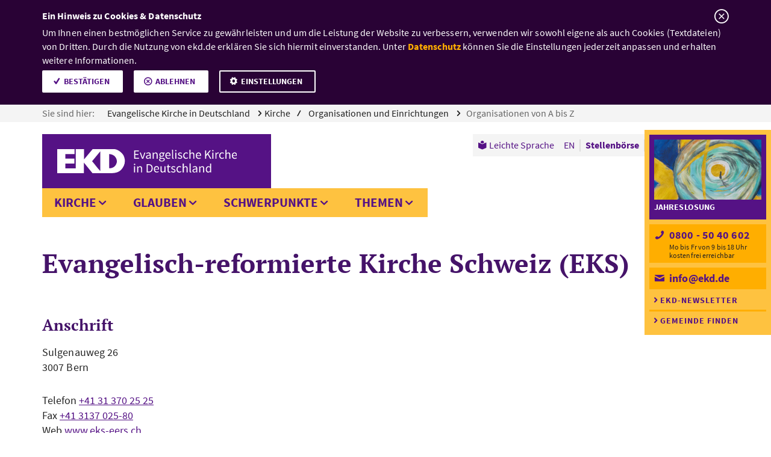

--- FILE ---
content_type: text/html;charset=UTF-8
request_url: https://www.ekd.de/Schweizerischer-Evangelischer-Kirchenbund-13639.htm
body_size: 25067
content:


    <!-- Ausschluss von Kategorieseiten  -->
    

<!doctype html>
<!-- Resources Evangelische Kirche in Deutschland|GResources||NResources||ESIDResources||JobsearchResources|Resources -->






<html class="no-js" lang="de">
  <head>
    <meta charset="utf-8" />
    <meta http-equiv="x-ua-compatible" content="ie=edge">
    <meta name="viewport" content="width=device-width, initial-scale=1.0">
    <meta name="title" content="Organisationen von A bis Z"/>
    <meta name="description" content="Hier finden Sie Kontaktdaten und Informationen zu Organisationen der Evangelischen Kirche in Deutschland.">
    <meta name="keywords" content="EKD, Organisationen, Kontakt">
    
    <!-- GOOGLE SITE VERIFICATION -->
    <meta name="google-site-verification" content="2rcroDclzyxXMFjODT61juPVD4j7OUXu9iSYoLYLFOk" />
    <!-- TWITTER CARD -->
    <meta name="twitter:card" content="summary" />
    <meta name="twitter:site" content="@ekd" />
     		
    <meta name="twitter:title" content="Schweizerischer Evangelischer Kirchenbund" />
    	        
    <meta name="twitter:image" content="https://www.ekd.de/ekd_de/ds_img/assets_1875_x/20170223_Getty%20Images_iStockphoto_demarco-media_organisationsverzeichnis_gelb_1875_rdax_625x352_60s.jpg" />
        		
    <meta name="twitter:image:alt" content="Alphabetisch beschriftete Karten eines Adressverzeichnisses." />
    	
    <!-- OPEN GRAPH -->
    
   		
    <meta property="og:title" content="Schweizerischer Evangelischer Kirchenbund" />
    	        
    <meta property="og:image" content="https://www.ekd.de/ekd_de/ds_img/assets_1875_x/20170223_Getty%20Images_iStockphoto_demarco-media_organisationsverzeichnis_gelb_1875_rdax_625x352_60s.jpg" />
        
    <meta property="og:url" content="https://www.ekd.de/Schweizerischer-Evangelischer-Kirchenbund-13639.htm" />
    		
    <meta property="og:type" content="Organisation" />
    	
    <title>Evangelisch-reformierte Kirche Schweiz (EKS) – EKD</title>
      <link rel="icon" type="image/png" sizes="32x32" href="/ekd/assets/v1.8.23/favicon/favicon-32x32.png">
      <link rel="icon" type="image/png" sizes="16x16" href="/ekd/assets/v1.8.23/favicon/favicon-16x16.png"> 
      <link rel="apple-touch-icon" sizes="180x180" href="/ekd/assets/v1.8.23/favicon/apple-touch-icon.png">
      <link rel="mask-icon" href="/ekd/assets/v1.8.23/favicon/safari-pinned-tab.svg" color="#fec240">
      <link rel="manifest" href="/ekd/assets/v1.8.23/favicon/site.webmanifest" crossorigin="use-credentials">
      <link rel="shortcut icon" href="/ekd/assets/v1.8.23/favicon/favicon.ico">
      <meta name="msapplication-TileColor" content="#551285">
      <meta name="msapplication-config" content="/ekd/assets/v1.8.23/favicon/browserconfig.xml">
      <meta name="theme-color" content="#ffffff">
    <script type="text/javascript">var ekd = {live: true}, NavigationPathArray = ["1EE8C4F3C9DD4917BC812C80F7AA60D3","9ECFADE5FC3A47858FF326B0BF989503","6096DB4AB2734EF5A9BA9E20B0934FBA","AFACD24C77474B2AA37D7892244CBE2F"];</script>
   
   <script type="text/javascript">
        // var et_pagename = "";
        // var et_tval = 0;
        // var et_tsale = 0;
        // var et_tonr = "";
        // var et_basket = "";
        var et_areas = 'de';
    
        var dept2 = "Kirche";
        var dept3 = "Organisationen und Einrichtungen";
        var dept4 = "Organisationen von A bis Z";
        var dept5 = "";
        var dept6 = "";
        var dept7 = "";
        var dept8 = "";
        var dept9 = "";
        var dept10 = "";
    
        et_areas += dept2 && dept2 !== '' ? '/' + dept2 : '';
        et_areas += dept3 && dept3 !== '' ? '/' + dept3 : '';
        et_areas += dept4 && dept4 !== '' ? '/' + dept4 : '';
        et_areas += dept5 && dept5 !== '' ? '/' + dept5 : '';
        et_areas += dept6 && dept6 !== '' ? '/' + dept6 : '';
        et_areas += dept7 && dept7 !== '' ? '/' + dept7 : '';
        et_areas += dept8 && dept8 !== '' ? '/' + dept8 : '';
        et_areas += dept9 && dept9 !== '' ? '/' + dept9 : '';
        et_areas += dept10 && dept10 !== '' ? '/' + dept10 : '';
    
        
    </script>
   
    <!-- Resources Evangelische Kirche in Deutschland|GResources||NResources||ESIDResources||JobsearchResources|Resources -->

                <!-- Set Path for Matomotracking -->
                <script type="text/javascript">
                    var trackingpath = '';
                    if (window.location.pathname) {
                        trackingpath = window.location.pathname;
                    } else {
                        trackingpath = 'location not available';
                    }
                </script>
                
                <!-- DS -->
                <link rel="stylesheet" href="/ekd/assets/v1.8.23/css/app.min.css?v=1.8.23">
            
                        <!-- Copyright (c) 2000-2022 etracker GmbH. All rights reserved. -->
                        <!-- This material may not be reproduced, displayed, modified or distributed -->
                        <!-- without the express prior written permission of the copyright holder. -->
                        <!-- etracker tracklet 5.0 -->
                        <script type="text/javascript">
                        var et_proxy_redirect = '//stats.ekd.de';
                        </script>
                        <script id="_etLoader" type="text/javascript" charset="UTF-8" data-block-cookies="true" data-secure-code="4Eb1l3" src="//stats.ekd.de/code/e.js"></script>
                        <!-- etracker tracklet 5.0 end -->
                    
    
  </head>
    
  <body data-init-cookie="/cookie_" class=" ">
    <header class="master-header" data-fix-header>
       <a href="#mainContent" id="content-anchor" class="master-header--content-anchor show-on-focus">Zum Inhalt</a>
        <nav aria-label="Sie sind hier:" class="master-header--breadcrumb breadcrumb">
            <ul class="breadcrumb--list">
                
                                




                            
                
                        <script type="application/ld+json">
                        {
                            "@context": "http://schema.org",
                            "@type": "BreadcrumbList",
                            "itemListElement": [
                                {
                                    "@type": "ListItem",
                                    "position": 1,
                                    "item": {
                                        "@id": "https://www.ekd.de/index.htm",
                                        "name": "Evangelische Kirche in Deutschland"
                                    }
                                },
                                {
                                    "@type": "ListItem",
                                    "position": 2,
                                    "item": {
                                        "@id": "https://www.ekd.de/Kirche-7.htm",
                                        "name": "Kirche"
                                    }
                                },
                                {
                                    "@type": "ListItem",
                                    "position": 3,
                                    "item": {
                                        "@id": "https://www.ekd.de/organisationen-und-einrichtungen-65316.htm",
                                        "name": "Organisationen und Einrichtungen"
                                    }
                                },
                                {
                                    "@type": "ListItem",
                                    "position": 4,
                                    "item": {
                                        "@id": "https://www.ekd.de/Organisationen-von-A-bis-Z-224.htm",
                                        "name": "Organisationen von A bis Z"
                                    }
                                }
                            ]
                        }
                        </script>
                              
                                  <li class="breadcrumb--item">
                                    <span class="breadcrumb--text">Sie sind hier:</span>
                                    <a class="breadcrumb--link" href="/index.htm">
                                        Evangelische Kirche in Deutschland
                                    </a>
                                  </li>
                                  
                              
                                  <li class="breadcrumb--item breadcrumb--item__slash">
                                    Kirche
                                  </li>
                                  
                              
                                  <li class="breadcrumb--item">
                                    <a class="breadcrumb--link" href="/organisationen-und-einrichtungen-65316.htm">
                                        Organisationen und Einrichtungen
                                    </a>
                                  </li>
                                  
                              
                                  <li class="breadcrumb--item">
                                    <a class="breadcrumb--link active" href="/Organisationen-von-A-bis-Z-224.htm">
                                        Organisationen von A bis Z
                                    </a>
                                  </li>
                                  
                     
            </ul>
        </nav>
        <nav class="master-header--primary-menu">
            <div class="master-header--logo">
                <a href="/index.htm" class="master-header--logo-link">
                    <picture class="master-header--logo-big">
                        <source type="image/svg+xml" srcset="/ekd_de/ds_img/layout/ekd-text.svg">
                        
                        <img src="/ekd_de/ds_img/layout/ekd-text.png" alt="" title="">
                    </picture>
                    <picture class="master-header--logo-small">
                        <source type="image/svg+xml" srcset="/ekd_de/ds_img/layout/ekd.svg">
                        
                        <img src="/ekd_de/ds_img/layout/ekd.png" alt="" title="">
                    </picture>
                    <picture class="master-header--logo-print">
                        <source type="image/svg+xml" srcset="/ekd_de/ds_img/layout/ekd-text-black.svg">
                        
                        <img src="/ekd_de/ds_img/layout/ekd-text-black.png" alt="" title="">
                    </picture>
                    <span class="master-header--logo-text show-for-sr">
                        EKD: Evangelische Kirche in Deutschland
                    </span>
                </a>
            </div>
            <button class="master-header--menu-toggle" type="button" aria-hidden="true">
                <span class="hide">Men&uuml; &ouml;ffnen</span>
            </button>
            <div class="master-header-menu-container">
                <ul aria-label="Seitennavigation" class="master-header--mega-menu mega-menu mega-menu-1st-lvl">
            <li class="mega-menu--1st-item">
   <button class="mega-menu--1st-link" data-guid="9ECFADE5FC3A47858FF326B0BF989503" >Kirche</button>

    
                    
                
    
            <div class="mega-menu--panel" >
        
        
    
                    <ul class="mega-menu-2nd-lvl">
                        


                
            
<li class="mega-menu-2nd-item">
     
							<a class="mega-menu-2nd-link" data-guid="7DAFE5E69E3A4266B605042A80987539" href="/ekd-17.htm">EKD</a>
						
                            <ul class="mega-menu-3rd-lvl">
                                

<li class="mega-menu-3rd-item" style="display:block;"><!-- temporary work around... -->

                
            
    
                            <a class="mega-menu-3rd-link" data-guid="74D53A4456884EACAD8B0EF14BD1D746" href="/Evangelische-Kirche-in-Deutschland-10771.htm">
                              Die EKD stellt sich vor
                            </a>
                        
                            <ul class="mega-menu-3rd-lvl">
                                
                            </ul>
                        
</li>

<li class="mega-menu-3rd-item" style="display:block;"><!-- temporary work around... -->

                
            
    
                            <a class="mega-menu-3rd-link" data-guid="C502ABE3625F42C2A4E1D35FA8CE25D2" href="/Bevollmaechtigte-10780.htm">
                              Bevollmächtigte des Rates
                            </a>
                        
                            <ul class="mega-menu-3rd-lvl">
                                
                            </ul>
                        
</li>

<li class="mega-menu-3rd-item" style="display:block;"><!-- temporary work around... -->

                
            
    
                            <a class="mega-menu-3rd-link" data-guid="DF39AA8F00C549A5AEFBA2675DB59B06" href="/Militaerbischof-10778.htm">
                              Militärbischof
                            </a>
                        
                            <ul class="mega-menu-3rd-lvl">
                                
                            </ul>
                        
</li>

<li class="mega-menu-3rd-item" style="display:block;"><!-- temporary work around... -->

                
            
    
                            <a class="mega-menu-3rd-link" data-guid="F33A07140C45469B913148C66206188E" href="/Beauftragte-10777.htm">
                              Beauftragte
                            </a>
                        
</li>

<li class="mega-menu-3rd-item" style="display:block;"><!-- temporary work around... -->

                
            
    
                            <a class="mega-menu-3rd-link" data-guid="4E04E092D2DB4447917CF3F48381C4E5" href="/Kirchenamt-10776.htm">
                              Kirchenamt
                            </a>
                        
                            <ul class="mega-menu-3rd-lvl">
                                
                            </ul>
                        
</li>

<li class="mega-menu-3rd-item" style="display:block;"><!-- temporary work around... -->

                
            
    
                            <a class="mega-menu-3rd-link" data-guid="9ADD4C020DB34B6B8BD148ABCB7CA2E7" href="/Gliedkirchliche-Zusammenschluesse-UEK-VELKD-10775.htm">
                              Gliedkirchliche Zusammenschlüsse
                            </a>
                        
                            <ul class="mega-menu-3rd-lvl">
                                
                            </ul>
                        
</li>

<li class="mega-menu-3rd-item" style="display:block;"><!-- temporary work around... -->

                
            
    
                            <a class="mega-menu-3rd-link" data-guid="A145435CE3D94EFCA8DCD776E7D139A0" href="/karriere-in-der-evangelischen-kirche-67998.htm">
                              Karriere in der Evangelischen Kirche
                            </a>
                        
</li>
                            </ul>
                        
</li>


                
            
<li class="mega-menu-2nd-item">
     
							<a class="mega-menu-2nd-link" data-guid="0236D4153BC94AB784F2980A5CCD3A37" href="/kontakt-und-unterstuetzung-65298.htm">Kontakt und Unterstützung</a>
						
                            <ul class="mega-menu-3rd-lvl">
                                

<li class="mega-menu-3rd-item" style="display:block;"><!-- temporary work around... -->

                
            
    
                            <a class="mega-menu-3rd-link" data-guid="49A0EFA0ED974672A9E3E9B6F63D9DDE" href="/christliche-patientenvorsorge-und-patientenverfuegung-91976.htm">
                              Christliche Patientenvorsorge und Patientenverf&uuml;gung
                            </a>
                        
</li>

<li class="mega-menu-3rd-item" style="display:block;"><!-- temporary work around... -->

                
            
    
                            <a class="mega-menu-3rd-link" data-guid="981C17D445F2411A94D0071B2450C638" href="/kirchenmitgliedschaft-66170.htm">
                              Kirchenmitgliedschaft
                            </a>
                        
                            <ul class="mega-menu-3rd-lvl">
                                
                            </ul>
                        
</li>

<li class="mega-menu-3rd-item" style="display:block;"><!-- temporary work around... -->

                
            
    
                            <a class="mega-menu-3rd-link" data-guid="C1581A4C5B994207BBCDC3C3E4DFD17E" href="/Evangelisch-werden-10880.htm">
                              Evangelisch werden
                            </a>
                        
                            <ul class="mega-menu-3rd-lvl">
                                
                            </ul>
                        
</li>

<li class="mega-menu-3rd-item" style="display:block;"><!-- temporary work around... -->

                
            
    
                            <a class="mega-menu-3rd-link" data-guid="D0B18147F27D417E809E5CB7748C7D39" href="/Info-Service-14541.htm">
                              Info-Service
                            </a>
                        
                            <ul class="mega-menu-3rd-lvl">
                                
                            </ul>
                        
</li>

<li class="mega-menu-3rd-item" style="display:block;"><!-- temporary work around... -->

                
            
    
                            <a class="mega-menu-3rd-link" data-guid="E50AF2EFFB5542AB99A0CE13F4062FCC" href="/Online-Chat-und-E-Mail-Seelsorge-15585.htm">
                              Online, Chat- und E-Mail-Seelsorge
                            </a>
                        
</li>

<li class="mega-menu-3rd-item" style="display:block;"><!-- temporary work around... -->

                
            
    
                            <a class="mega-menu-3rd-link" data-guid="9448CFA61147440CB3455D6EB8C22246" href="/seelsorge-64285.htm">
                              Seelsorge
                            </a>
                        
                            <ul class="mega-menu-3rd-lvl">
                                
                            </ul>
                        
</li>

<li class="mega-menu-3rd-item" style="display:block;"><!-- temporary work around... -->

                
            
    
                            <a class="mega-menu-3rd-link" data-guid="040E73FC745A4C3D886B062927D07094" href="/inklusive-kirche-80242.htm">
                              Inklusive Kirche
                            </a>
                        
                            <ul class="mega-menu-3rd-lvl">
                                
                            </ul>
                        
</li>
                            </ul>
                        
</li>


                
            
<li class="mega-menu-2nd-item">
     
							<a class="mega-menu-2nd-link" data-guid="4DB7E580EE6144E891C438D1549A2511" href="/gremien-65315.htm">Gremien</a>
						
                            <ul class="mega-menu-3rd-lvl">
                                

<li class="mega-menu-3rd-item" style="display:block;"><!-- temporary work around... -->

                
            
    
                            <a class="mega-menu-3rd-link" data-guid="78FE8D76A1A44FF49643E439D7A7E18A" href="/synode-der-ekd-10772.htm">
                              Synode
                            </a>
                        
                            <ul class="mega-menu-3rd-lvl">
                                
                            </ul>
                        
</li>

<li class="mega-menu-3rd-item" style="display:block;"><!-- temporary work around... -->

                
            
    
                            <a class="mega-menu-3rd-link" data-guid="ABCB0E5C536A40428A9D42EBBE1B85C4" href="/Rat-10774.htm">
                              Rat
                            </a>
                        
                            <ul class="mega-menu-3rd-lvl">
                                
                            </ul>
                        
</li>

<li class="mega-menu-3rd-item" style="display:block;"><!-- temporary work around... -->

                
            
    
                            <a class="mega-menu-3rd-link" data-guid="AE91F07485E74A7B8E17EA7622BE38BD" href="/Kirchenkonferenz-10783.htm">
                              Kirchenkonferenz
                            </a>
                        
                            <ul class="mega-menu-3rd-lvl">
                                
                            </ul>
                        
</li>

<li class="mega-menu-3rd-item" style="display:block;"><!-- temporary work around... -->

                
            
    
                            <a class="mega-menu-3rd-link" data-guid="4BAC7361F7A24564845D6F192DEE096F" href="/Kirchengerichtsbarkeit-10773.htm">
                              Kirchengerichtsbarkeit
                            </a>
                        
                            <ul class="mega-menu-3rd-lvl">
                                
                            </ul>
                        
</li>

<li class="mega-menu-3rd-item" style="display:block;"><!-- temporary work around... -->

                
            
    
                            <a class="mega-menu-3rd-link" data-guid="9734404C88614B64AD340DB6B95B961E" href="/kammernetzwerk-10782.htm">
                              Kammernetzwerk
                            </a>
                        
                            <ul class="mega-menu-3rd-lvl">
                                
                            </ul>
                        
</li>

<li class="mega-menu-3rd-item" style="display:block;"><!-- temporary work around... -->

                
            
    
                            <a class="mega-menu-3rd-link" data-guid="062F3ECBE9224B1A857B2B14D0F47DA8" href="/Kommissionen-10781.htm">
                              Kommissionen
                            </a>
                        
                            <ul class="mega-menu-3rd-lvl">
                                
                            </ul>
                        
</li>
                            </ul>
                        
</li>


                
            
<li class="mega-menu-2nd-item">
     
							<a class="mega-menu-2nd-link" data-guid="6096DB4AB2734EF5A9BA9E20B0934FBA" href="/organisationen-und-einrichtungen-65316.htm">Organisationen und Einrichtungen</a>
						
                            <ul class="mega-menu-3rd-lvl">
                                

<li class="mega-menu-3rd-item" style="display:block;"><!-- temporary work around... -->

                
            
    
                            <a class="mega-menu-3rd-link" data-guid="6BE1338982854397A4559EFDAAF0A3B8" href="/Gliedkirchen-der-EKD-10756.htm">
                              Gliedkirchen der EKD
                            </a>
                        
                            <ul class="mega-menu-3rd-lvl">
                                
                            </ul>
                        
</li>

<li class="mega-menu-3rd-item" style="display:block;"><!-- temporary work around... -->

                
            
    
                            <a class="mega-menu-3rd-link" data-guid="AFACD24C77474B2AA37D7892244CBE2F" href="/Organisationen-von-A-bis-Z-224.htm">
                              Organisationen von A bis Z
                            </a>
                        
                            <ul class="mega-menu-3rd-lvl">
                                
                            </ul>
                        
</li>

<li class="mega-menu-3rd-item" style="display:block;"><!-- temporary work around... -->

                
            
    
                            <a class="mega-menu-3rd-link" data-guid="7DAE70F8827545368DABEA8ABD18D51D" href="/Jobborse-36.htm">
                              Stellenbörse
                            </a>
                        
</li>

<li class="mega-menu-3rd-item" style="display:block;"><!-- temporary work around... -->

                
            
    
                            <a class="mega-menu-3rd-link" data-guid="E69396356B4A4243A6C0CD8ED467E919" href="/Personen-von-A-bis-Z-170.htm">
                              Personen von A bis Z
                            </a>
                        
</li>
                            </ul>
                        
</li>


                
            
<li class="mega-menu-2nd-item">
     
							<a class="mega-menu-2nd-link" data-guid="FBC76626991B40AEB21833E33C60E26C" href="/Landeskirchen-10742.htm">Landeskirchen</a>
						
                            <ul class="mega-menu-3rd-lvl">
                                

<li class="mega-menu-3rd-item" style="display:block;"><!-- temporary work around... -->

                
            
    
                            <a class="mega-menu-3rd-link" data-guid="6E8072BFB53849E5AAA5E814D97900B6" href="/Evangelische-Landeskirche-Anhalts-11460.htm">
                              Anhalt
                            </a>
                        
</li>

<li class="mega-menu-3rd-item" style="display:block;"><!-- temporary work around... -->

                
            
    
                            <a class="mega-menu-3rd-link" data-guid="35BBC2399BF94E7A809AA7FF5F53467C" href="/Evangelische-Landeskirche-in-Baden-11459.htm">
                              Baden
                            </a>
                        
</li>

<li class="mega-menu-3rd-item" style="display:block;"><!-- temporary work around... -->

                
            
    
                            <a class="mega-menu-3rd-link" data-guid="83CEC8F82D404D3FB9E696E4C3D90355" href="/ELKB-Evangelisch-Lutherische-Kirche-in-Bayern-10763.htm">
                              Bayern
                            </a>
                        
</li>

<li class="mega-menu-3rd-item" style="display:block;"><!-- temporary work around... -->

                
            
    
                            <a class="mega-menu-3rd-link" data-guid="5EC232006281422594DFAE958DD8DD68" href="/Evangelische-Kirche-Berlin-Brandenburg-schlesische-Oberlausitz-11458.htm">
                              Berlin-Brandenburg-schlesische Oberlausitz
                            </a>
                        
</li>

<li class="mega-menu-3rd-item" style="display:block;"><!-- temporary work around... -->

                
            
    
                            <a class="mega-menu-3rd-link" data-guid="C00DC69576864C91B65409C7CA530F82" href="/Evangelisch-lutherische-Landeskirche-in-Braunschweig-11457.htm">
                              Braunschweig
                            </a>
                        
</li>

<li class="mega-menu-3rd-item" style="display:block;"><!-- temporary work around... -->

                
            
    
                            <a class="mega-menu-3rd-link" data-guid="CBA96B8A333F4B789452937156882E5A" href="/Bremische-Evangelische-Kirche-11456.htm">
                              Bremen
                            </a>
                        
</li>

<li class="mega-menu-3rd-item" style="display:block;"><!-- temporary work around... -->

                
            
    
                            <a class="mega-menu-3rd-link" data-guid="16FA7795981B43199E03AA05065DC6CE" href="/Evangelisch-Lutherische-Landeskirche-Hannovers-11455.htm">
                              Hannover
                            </a>
                        
</li>

<li class="mega-menu-3rd-item" style="display:block;"><!-- temporary work around... -->

                
            
    
                            <a class="mega-menu-3rd-link" data-guid="EADA50702A92403399076418BE58F659" href="/Evangelische-Kirche-in-Hessen-und-Nassau-11454.htm">
                              Hessen und Nassau
                            </a>
                        
</li>

<li class="mega-menu-3rd-item" style="display:block;"><!-- temporary work around... -->

                
            
    
                            <a class="mega-menu-3rd-link" data-guid="F1ACDADAFAFF4CC1ABB364ED227AAAED" href="/Evangelische-Kirche-von-Kurhessen-Waldeck-11453.htm">
                              Kurhessen-Waldeck
                            </a>
                        
</li>

<li class="mega-menu-3rd-item" style="display:block;"><!-- temporary work around... -->

                
            
    
                            <a class="mega-menu-3rd-link" data-guid="674BA9878ED04043B61235C5122F60A3" href="/Lippische-Landeskirche-11452.htm">
                              Lippe
                            </a>
                        
</li>

<li class="mega-menu-3rd-item" style="display:block;"><!-- temporary work around... -->

                
            
    
                            <a class="mega-menu-3rd-link" data-guid="E9F9CEF7301E423CB7520EC634ED2009" href="/Evangelische-Kirche-in-Mitteldeutschland-11451.htm">
                              Mitteldeutschland
                            </a>
                        
</li>

<li class="mega-menu-3rd-item" style="display:block;"><!-- temporary work around... -->

                
            
    
                            <a class="mega-menu-3rd-link" data-guid="7E155CEE847941869CF60867E307CB57" href="/Evangelisch-Lutherische-Kirche-in-Norddeutschland-Nordkirche-11450.htm">
                              Nordkirche
                            </a>
                        
</li>

<li class="mega-menu-3rd-item" style="display:block;"><!-- temporary work around... -->

                
            
    
                            <a class="mega-menu-3rd-link" data-guid="C320A14E1E0C45E0A2125F1B819BF1A8" href="/Evangelisch-Lutherische-Kirche-in-Oldenburg-11449.htm">
                              Oldenburg
                            </a>
                        
</li>

<li class="mega-menu-3rd-item" style="display:block;"><!-- temporary work around... -->

                
            
    
                            <a class="mega-menu-3rd-link" data-guid="48872CEDBDC547F7B8838FC7F06F8F54" href="/Evangelische-Kirche-der-Pfalz-Protestantische-Landeskirche-11448.htm">
                              Pfalz
                            </a>
                        
</li>

<li class="mega-menu-3rd-item" style="display:block;"><!-- temporary work around... -->

                
            
    
                            <a class="mega-menu-3rd-link" data-guid="C3718D42E66741EA9B327F55399ADF60" href="/Evangelisch-reformierte-Kirche-11447.htm">
                              Reformiert
                            </a>
                        
</li>

<li class="mega-menu-3rd-item" style="display:block;"><!-- temporary work around... -->

                
            
    
                            <a class="mega-menu-3rd-link" data-guid="C95D61D1B28148C2B37B380D709A0932" href="/Evangelische-Kirche-im-Rheinland-11446.htm">
                              Rheinland
                            </a>
                        
</li>

<li class="mega-menu-3rd-item" style="display:block;"><!-- temporary work around... -->

                
            
    
                            <a class="mega-menu-3rd-link" data-guid="361691529F754BA791CDDFAE26067DC7" href="/Evangelisch-Lutherische-Landeskirche-Sachsens-11445.htm">
                              Sachsen
                            </a>
                        
</li>

<li class="mega-menu-3rd-item" style="display:block;"><!-- temporary work around... -->

                
            
    
                            <a class="mega-menu-3rd-link" data-guid="667019A3A9A94D2EBE235BD2C709EC56" href="/Evangelisch-Lutherische-Landeskirche-Schaumburg-Lippe-11461.htm">
                              Schaumburg-Lippe
                            </a>
                        
</li>

<li class="mega-menu-3rd-item" style="display:block;"><!-- temporary work around... -->

                
            
    
                            <a class="mega-menu-3rd-link" data-guid="9F0449BECE6541318AAE46F23C092DC0" href="/Evangelische-Kirche-von-Westfalen-11462.htm">
                              Westfalen
                            </a>
                        
</li>

<li class="mega-menu-3rd-item" style="display:block;"><!-- temporary work around... -->

                
            
    
                            <a class="mega-menu-3rd-link" data-guid="68A951D7CA034ABBB051ABE0A63CE357" href="/Evangelische-Landeskirche-in-Wuerttemberg-10754.htm">
                              Württemberg
                            </a>
                        
</li>
                            </ul>
                        
</li>


                
            
<li class="mega-menu-2nd-item">
     
							<a class="mega-menu-2nd-link" data-guid="4DC35AF276DF4648921C5F8376F4FB7E" href="/Kirche-vor-Ort-19.htm">Kirche vor Ort</a>
						
                            <ul class="mega-menu-3rd-lvl">
                                

<li class="mega-menu-3rd-item" style="display:block;"><!-- temporary work around... -->

                
            
    
                            <a class="mega-menu-3rd-link" data-guid="31A4F329CA724D5886602C3DB7992591" href="/Gemeindesuche-10746.htm">
                              Gemeindesuche
                            </a>
                        
                            <ul class="mega-menu-3rd-lvl">
                                
                            </ul>
                        
</li>

<li class="mega-menu-3rd-item" style="display:block;"><!-- temporary work around... -->

                
            
    
                            <a class="mega-menu-3rd-link" data-guid="CFDA3946F16648329D9D9DC036DCC980" href="/Internationale-Gemeinden-10752.htm">
                              Internationale Gemeinden
                            </a>
                        
                            <ul class="mega-menu-3rd-lvl">
                                
                            </ul>
                        
</li>

<li class="mega-menu-3rd-item" style="display:block;"><!-- temporary work around... -->

                
            
    
                            <a class="mega-menu-3rd-link" data-guid="2AFE801380894997B13D0BA7FEC995AA" href="/Auslandsgemeinden-10753.htm">
                              Auslandsgemeinden
                            </a>
                        
                            <ul class="mega-menu-3rd-lvl">
                                
                            </ul>
                        
</li>

<li class="mega-menu-3rd-item" style="display:block;"><!-- temporary work around... -->

                
            
    
                            <a class="mega-menu-3rd-link" data-guid="8E097A340D704E4B851125B74BCBE61C" href="/kirche-im-urlaub-23739.htm">
                              Kirche im Urlaub
                            </a>
                        
                            <ul class="mega-menu-3rd-lvl">
                                
                            </ul>
                        
</li>
                            </ul>
                        
</li>
                    </ul>
                    <ul class="mega-menu--teaser mega-menu--teaser__aside medium-12 large-3 columns">
                
        <li class="quintus teaser teaser__related">
    
                    
                
        
    <div class="teaser--article teaser--content">
        <a href="/Jobborse-36.htm" title="" class="teaser--link" tabindex="-1">
            <figure class="teaser--image">
                <picture>
                    <source media="(max-width:935px)" srcset="/ekd_de/ds_img/assets_1875_x/20170307_pixabay_StartupStockPhotos_Stellenboerse_1875_rdax_625x352_60s.jpg 1x, /ekd_de/ds_img/assets_1875_x/20170307_pixabay_StartupStockPhotos_Stellenboerse_1875_rdax_1250x704_60s.jpg 2x, /ekd_de/ds_img/assets_1875_x/20170307_pixabay_StartupStockPhotos_Stellenboerse_1875_rdax_60s.jpg 3x">
                    <source media="(min-width:934px)" srcset="/ekd_de/ds_img/assets_1875_x/20170307_pixabay_StartupStockPhotos_Stellenboerse_1875_rdax_360x203_70s.jpg 1x, /ekd_de/ds_img/assets_1875_x/20170307_pixabay_StartupStockPhotos_Stellenboerse_1875_rdax_720x406_70s.jpg 2x, /ekd_de/ds_img/assets_1875_x/20170307_pixabay_StartupStockPhotos_Stellenboerse_1875_rdax_1080x608_70s.jpg 3x">
                    
                    <img src="/ekd_de/ds_img/assets_1875_x/20170307_pixabay_StartupStockPhotos_Stellenboerse_1875_rdax_625x352_60s.jpg" alt="Ein Mann sitzt vor einem Laptop und macht sich handschriftliche Notizen." title="Ein Mann sitzt vor einem Laptop und macht sich handschriftliche Notizen.">
                </picture>
                <div class="figure--footer">
                    <small class="teaser--image-copyright">&copy;<span class="show-for-sr">Foto: Pixabay/StartupStockPhotos</span></small>
                </div>
            </figure>
        </a>
        <div class="teaser--header">
            
            <h3 class="quintus--headline teaser--headline"><a href="/Jobborse-36.htm" class="quintus--headline-link teaser--link">Stellenb&ouml;rse</a></h3>
        </div>
        <p class="quintus--text teaser--text"> Arbeitsplatz gesucht? Entdecken Sie die Stellenangebote kirchlicher und diakonischer Einrichtungen.</p>
    </div>
</li><li class="quintus teaser teaser__related">
    
                    
                
        
    <div class="teaser--article teaser--content">
        <a href="/Personen-von-A-bis-Z-170.htm" title="" class="teaser--link" tabindex="-1">
            <figure class="teaser--image">
                <picture>
                    <source media="(max-width:935px)" srcset="/ekd_de/ds_img/assets_1875_x/20170223_Getty%20Images_iStockphoto_demarco-media_organisationsverzeichnis_gelb_1875_rdax_625x352_60s.jpg 1x, /ekd_de/ds_img/assets_1875_x/20170223_Getty%20Images_iStockphoto_demarco-media_organisationsverzeichnis_gelb_1875_rdax_1250x704_60s.jpg 2x, /ekd_de/ds_img/assets_1875_x/20170223_Getty%20Images_iStockphoto_demarco-media_organisationsverzeichnis_gelb_1875_rdax_60s.jpg 3x">
                    <source media="(min-width:934px)" srcset="/ekd_de/ds_img/assets_1875_x/20170223_Getty%20Images_iStockphoto_demarco-media_organisationsverzeichnis_gelb_1875_rdax_360x203_70s.jpg 1x, /ekd_de/ds_img/assets_1875_x/20170223_Getty%20Images_iStockphoto_demarco-media_organisationsverzeichnis_gelb_1875_rdax_720x406_70s.jpg 2x, /ekd_de/ds_img/assets_1875_x/20170223_Getty%20Images_iStockphoto_demarco-media_organisationsverzeichnis_gelb_1875_rdax_1080x608_70s.jpg 3x">
                    
                    <img src="/ekd_de/ds_img/assets_1875_x/20170223_Getty%20Images_iStockphoto_demarco-media_organisationsverzeichnis_gelb_1875_rdax_625x352_60s.jpg" alt="Alphabetisch beschriftete Karten eines Adressverzeichnisses." title="Alphabetisch beschriftete Karten eines Adressverzeichnisses.">
                </picture>
                <div class="figure--footer">
                    <small class="teaser--image-copyright">&copy;<span class="show-for-sr">Foto: Getty Images/iStockphoto/demarco-media</span></small>
                </div>
            </figure>
        </a>
        <div class="teaser--header">
            
            <h3 class="quintus--headline teaser--headline"><a href="/Personen-von-A-bis-Z-170.htm" class="quintus--headline-link teaser--link">Personen von A bis Z</a></h3>
        </div>
        <p class="quintus--text teaser--text"> Hier finden Sie Informationen und Kontakte zu Personen aus der evangelischen Kirche.</p>
    </div>
</li>
        </ul>
    </div>
</li><li class="mega-menu--1st-item">
   <button class="mega-menu--1st-link" data-guid="ED72964BFA4F481099CED39EADDEE543" >Glauben</button>

    
                    
                
    
            <div class="mega-menu--panel" >
        
        
    
                    <ul class="mega-menu-2nd-lvl">
                        


                
            
<li class="mega-menu-2nd-item">
     
							<a class="mega-menu-2nd-link" data-guid="F2F2FDEC2FB146CDA0BFA73B128F45BD" href="/Gebete-14.htm">Gebete</a>
						
                            <ul class="mega-menu-3rd-lvl">
                                

<li class="mega-menu-3rd-item" style="display:block;"><!-- temporary work around... -->

                
            
    
                            <a class="mega-menu-3rd-link" data-guid="91BCD9D06EEC4B1E981960FF049D5FCC" href="/Vater-unser-10784.htm">
                              Vaterunser
                            </a>
                        
</li>

<li class="mega-menu-3rd-item" style="display:block;"><!-- temporary work around... -->

                
            
    
                            <a class="mega-menu-3rd-link" data-guid="978512D9FA034D428DA3EAD962228694" href="/Psalm-23-10786.htm">
                              Psalm 23
                            </a>
                        
</li>

<li class="mega-menu-3rd-item" style="display:block;"><!-- temporary work around... -->

                
            
    
                            <a class="mega-menu-3rd-link" data-guid="4B5C01A37C9F4CA48436120F9A221FA7" href="/Warum-beten-10788.htm">
                              Warum beten?
                            </a>
                        
                            <ul class="mega-menu-3rd-lvl">
                                
                            </ul>
                        
</li>
                            </ul>
                        
</li>


                
            
<li class="mega-menu-2nd-item">
     
							<a class="mega-menu-2nd-link" data-guid="ECFC20E152134C1C816968414672A06F" href="/Bekenntnisse-15.htm">Glaubensbekenntnisse</a>
						
                            <ul class="mega-menu-3rd-lvl">
                                

<li class="mega-menu-3rd-item" style="display:block;"><!-- temporary work around... -->

                
            
    
                            <a class="mega-menu-3rd-link" data-guid="1E307CCDC9324CDE8EE73AF05842A07A" href="/apostolisches-glaubensbekenntnis-10790.htm">
                              Apostolisches Glaubensbekenntnis
                            </a>
                        
</li>

<li class="mega-menu-3rd-item" style="display:block;"><!-- temporary work around... -->

                
            
    
                            <a class="mega-menu-3rd-link" data-guid="03C391AA3BF740E9B3CF2ABFEC41C6A1" href="/Glaubensbekenntnis-von-Nizaa-Konstantinopel-10796.htm">
                              Glaubensbekenntnis von Nizäa-Konstantinopel
                            </a>
                        
</li>

<li class="mega-menu-3rd-item" style="display:block;"><!-- temporary work around... -->

                
            
    
                            <a class="mega-menu-3rd-link" data-guid="9192C31DA8B5407489FE23E265F325DA" href="/Bekenntnisse-aus-der-Reformationszeit-10794.htm">
                              Bekenntnisse aus der Reformationszeit
                            </a>
                        
                            <ul class="mega-menu-3rd-lvl">
                                
                            </ul>
                        
</li>

<li class="mega-menu-3rd-item" style="display:block;"><!-- temporary work around... -->

                
            
    
                            <a class="mega-menu-3rd-link" data-guid="881966B5844244E8A7E6B0A9837731ED" href="/Lehrzeugnisse-aus-dem-20-Jahrhundert-10792.htm">
                              Lehrzeugnisse aus dem 20. Jahrhundert
                            </a>
                        
                            <ul class="mega-menu-3rd-lvl">
                                
                            </ul>
                        
</li>
                            </ul>
                        
</li>


                
            
<li class="mega-menu-2nd-item">
     
							<a class="mega-menu-2nd-link" data-guid="2DDECC5267A14BAAA33EDA7F13E45B32" href="/Gebote-246.htm">Gebote</a>
						
                            <ul class="mega-menu-3rd-lvl">
                                

<li class="mega-menu-3rd-item" style="display:block;"><!-- temporary work around... -->

                
            
    
                            <a class="mega-menu-3rd-link" data-guid="61DCC6511DBD460E9A826176DF4B8224" href="/Zehn-Gebote-10802.htm">
                              Zehn Gebote
                            </a>
                        
</li>

<li class="mega-menu-3rd-item" style="display:block;"><!-- temporary work around... -->

                
            
    
                            <a class="mega-menu-3rd-link" data-guid="D1022743C02E41ADA0FCC76037B4EB43" href="/Doppelgebot-der-Liebe-10800.htm">
                              Doppelgebot der Liebe
                            </a>
                        
</li>

<li class="mega-menu-3rd-item" style="display:block;"><!-- temporary work around... -->

                
            
    
                            <a class="mega-menu-3rd-link" data-guid="2D808A51F2834831B08B204788C88D2C" href="/Feindesliebe-10798.htm">
                              Feindesliebe
                            </a>
                        
</li>
                            </ul>
                        
</li>


                
            
<li class="mega-menu-2nd-item">
     
							<a class="mega-menu-2nd-link" data-guid="DCAF6F918337455FB02F36A93CEEDBF9" href="/Gottesdienst-10804.htm">Gottesdienst</a>
						
                            <ul class="mega-menu-3rd-lvl">
                                

<li class="mega-menu-3rd-item" style="display:block;"><!-- temporary work around... -->

                
            
    
                            <a class="mega-menu-3rd-link" data-guid="4236685789684F0CB2712A7F7A5A823B" href="/Gottesdienst-feiern-10810.htm">
                              Gottesdienst feiern
                            </a>
                        
</li>

<li class="mega-menu-3rd-item" style="display:block;"><!-- temporary work around... -->

                
            
    
                            <a class="mega-menu-3rd-link" data-guid="664C0C3A68D54C9E9697E3EB5708EFAC" href="/Kirchenmusik-10812.htm">
                              Kirchenmusik
                            </a>
                        
                            <ul class="mega-menu-3rd-lvl">
                                
                            </ul>
                        
</li>

<li class="mega-menu-3rd-item" style="display:block;"><!-- temporary work around... -->

                
            
    
                            <a class="mega-menu-3rd-link" data-guid="177C1390B9004855A652FEAC75042E05" href="/Was-passiert-in-einem-Gottesdienst-10814.htm">
                              Was passiert in einem Gottesdienst?
                            </a>
                        
                            <ul class="mega-menu-3rd-lvl">
                                
                            </ul>
                        
</li>

<li class="mega-menu-3rd-item" style="display:block;"><!-- temporary work around... -->

                
            
    
                            <a class="mega-menu-3rd-link" data-guid="2B71E77029B14BF9A7CF937F1A776FEE" href="/abendmahl-63911.htm">
                              Abendmahl
                            </a>
                        
                            <ul class="mega-menu-3rd-lvl">
                                
                            </ul>
                        
</li>
                            </ul>
                        
</li>


                
            
<li class="mega-menu-2nd-item">
     
							<a class="mega-menu-2nd-link" data-guid="D721AB79BD804B16AB108B82A62B4872" href="/segen-84195.htm">Segen</a>
						
                            <ul class="mega-menu-3rd-lvl">
                                

<li class="mega-menu-3rd-item" style="display:block;"><!-- temporary work around... -->

                
            
    
                            <a class="mega-menu-3rd-link" data-guid="541460CA43A24C8EB9D9CE06452D2025" href="/segens-faqs-84258.htm">
                              Segens-FAQs
                            </a>
                        
</li>

<li class="mega-menu-3rd-item" style="display:block;"><!-- temporary work around... -->

                
            
    
                            <a class="mega-menu-3rd-link" data-guid="8EF4A87E2A854A7B9EBEB9C1F776384A" href="/aaronitischer-segen-84259.htm">
                              Aaronitischer Segen
                            </a>
                        
</li>

<li class="mega-menu-3rd-item" style="display:block;"><!-- temporary work around... -->

                
            
    
                            <a class="mega-menu-3rd-link" data-guid="7629C942F08D4E7491B06FC22EE86681" href="/segen-neu-entdecken-84260.htm">
                              Segen neu entdecken
                            </a>
                        
</li>
                            </ul>
                        
</li>


                
            
<li class="mega-menu-2nd-item">
     
							<a class="mega-menu-2nd-link" data-guid="BC09F856F6F9477D9054CBEC1655A565" href="/Feste-feiern-10805.htm">Feste feiern</a>
						
                            <ul class="mega-menu-3rd-lvl">
                                

<li class="mega-menu-3rd-item" style="display:block;"><!-- temporary work around... -->

                
            
    
                            <a class="mega-menu-3rd-link" data-guid="5757E4A274B64D918AD8A8AE14D020FA" href="/Advent-10815.htm">
                              Advent
                            </a>
                        
                            <ul class="mega-menu-3rd-lvl">
                                
                            </ul>
                        
</li>

<li class="mega-menu-3rd-item" style="display:block;"><!-- temporary work around... -->

                
            
    
                            <a class="mega-menu-3rd-link" data-guid="72E01D1B5AB947818A57B51256939860" href="/Weihnachten-10816.htm">
                              Weihnachten
                            </a>
                        
                            <ul class="mega-menu-3rd-lvl">
                                
                            </ul>
                        
</li>

<li class="mega-menu-3rd-item" style="display:block;"><!-- temporary work around... -->

                
            
    
                            <a class="mega-menu-3rd-link" data-guid="55921983D4BE443EAC0071EDDDE0217F" href="/Epiphanias-10818.htm">
                              Epiphanias
                            </a>
                        
</li>

<li class="mega-menu-3rd-item" style="display:block;"><!-- temporary work around... -->

                
            
    
                            <a class="mega-menu-3rd-link" data-guid="A07A49272A2D48AA9F11F36F92884A07" href="/Passionszeit-Fasten-10822.htm">
                              Passionszeit
                            </a>
                        
</li>

<li class="mega-menu-3rd-item" style="display:block;"><!-- temporary work around... -->

                
            
    
                            <a class="mega-menu-3rd-link" data-guid="3F366ECCA42B4DD9971BAB2807DBC7C0" href="/Ostern-10824.htm">
                              Ostern
                            </a>
                        
                            <ul class="mega-menu-3rd-lvl">
                                
                            </ul>
                        
</li>

<li class="mega-menu-3rd-item" style="display:block;"><!-- temporary work around... -->

                
            
    
                            <a class="mega-menu-3rd-link" data-guid="EEEFEA3212304AFE9256400C440C63E7" href="/Christi-Himmelfahrt-10826.htm">
                              Christi Himmelfahrt
                            </a>
                        
</li>

<li class="mega-menu-3rd-item" style="display:block;"><!-- temporary work around... -->

                
            
    
                            <a class="mega-menu-3rd-link" data-guid="053ABF11F58E4FCDAC6C8F8755C13BB1" href="/Pfingsten-10828.htm">
                              Pfingsten
                            </a>
                        
                            <ul class="mega-menu-3rd-lvl">
                                
                            </ul>
                        
</li>

<li class="mega-menu-3rd-item" style="display:block;"><!-- temporary work around... -->

                
            
    
                            <a class="mega-menu-3rd-link" data-guid="6DA031A3BFDE4E02A9DE5557DFBFDD9A" href="/Trinitatis-10830.htm">
                              Trinitatis
                            </a>
                        
</li>

<li class="mega-menu-3rd-item" style="display:block;"><!-- temporary work around... -->

                
            
    
                            <a class="mega-menu-3rd-link" data-guid="C4841902A777473CA3F4FDF4002D958C" href="/erntedank-10832.htm">
                              Erntedank
                            </a>
                        
</li>

<li class="mega-menu-3rd-item" style="display:block;"><!-- temporary work around... -->

                
            
    
                            <a class="mega-menu-3rd-link" data-guid="5886FE3FDA814674845BD08BBEA03345" href="/Reformationstag-10834.htm">
                              Reformationstag
                            </a>
                        
                            <ul class="mega-menu-3rd-lvl">
                                
                            </ul>
                        
</li>

<li class="mega-menu-3rd-item" style="display:block;"><!-- temporary work around... -->

                
            
    
                            <a class="mega-menu-3rd-link" data-guid="E416AF63CE56473394E4E6EC3ED0C4B0" href="/sankt-martin-92200.htm">
                              Sankt Martin
                            </a>
                        
                            <ul class="mega-menu-3rd-lvl">
                                
                            </ul>
                        
</li>

<li class="mega-menu-3rd-item" style="display:block;"><!-- temporary work around... -->

                
            
    
                            <a class="mega-menu-3rd-link" data-guid="F3E42BA6A49E4727A46D853F93EC6CE2" href="/Buss-und-Bettag-10836.htm">
                              Buß- und Bettag
                            </a>
                        
</li>

<li class="mega-menu-3rd-item" style="display:block;"><!-- temporary work around... -->

                
            
    
                            <a class="mega-menu-3rd-link" data-guid="015577B8D23D4161A3BE48A36190D64C" href="/Ewigkeitssonntag-10838.htm">
                              Ewigkeitssonntag
                            </a>
                        
</li>
                            </ul>
                        
</li>


                
            
<li class="mega-menu-2nd-item">
     
							<a class="mega-menu-2nd-link" data-guid="50D190252FC246F0BE5F2C6B67FE15E7" href="/Lebensphasen-10806.htm">Lebensphasen</a>
						
                            <ul class="mega-menu-3rd-lvl">
                                

<li class="mega-menu-3rd-item" style="display:block;"><!-- temporary work around... -->

                
            
    
                            <a class="mega-menu-3rd-link" data-guid="407BA6E51B624C13A0AB26465A959494" href="/Kirchliche-Amtshandlungen-10840.htm">
                              Kirchliche Amtshandlungen
                            </a>
                        
                            <ul class="mega-menu-3rd-lvl">
                                
                            </ul>
                        
</li>

<li class="mega-menu-3rd-item" style="display:block;"><!-- temporary work around... -->

                
            
    
                            <a class="mega-menu-3rd-link" data-guid="A5C0C3379BF642D894649C9B16B5F5D7" href="/Taufe-10844.htm">
                              Taufe
                            </a>
                        
                            <ul class="mega-menu-3rd-lvl">
                                
                            </ul>
                        
</li>

<li class="mega-menu-3rd-item" style="display:block;"><!-- temporary work around... -->

                
            
    
                            <a class="mega-menu-3rd-link" data-guid="FDA62F8B6F8843378A2B253AF2E19825" href="/Konfirmation-10846.htm">
                              Konfirmation
                            </a>
                        
                            <ul class="mega-menu-3rd-lvl">
                                
                            </ul>
                        
</li>

<li class="mega-menu-3rd-item" style="display:block;"><!-- temporary work around... -->

                
            
    
                            <a class="mega-menu-3rd-link" data-guid="36A54F2E22B7478792DABC39D4A31116" href="/Hochzeit-10848.htm">
                              Hochzeit - Kirchliche Trauung
                            </a>
                        
                            <ul class="mega-menu-3rd-lvl">
                                
                            </ul>
                        
</li>

<li class="mega-menu-3rd-item" style="display:block;"><!-- temporary work around... -->

                
            
    
                            <a class="mega-menu-3rd-link" data-guid="B5FCFC11B22849FA94E4F6FC98F008D2" href="/Leiden-und-Krankheit-10850.htm">
                              Leiden und Krankheit
                            </a>
                        
</li>

<li class="mega-menu-3rd-item" style="display:block;"><!-- temporary work around... -->

                
            
    
                            <a class="mega-menu-3rd-link" data-guid="450526FBD44C45058479F2FB5BBCE6ED" href="/Tod-und-Trauer-10852.htm">
                              Tod und Trauer
                            </a>
                        
                            <ul class="mega-menu-3rd-lvl">
                                
                            </ul>
                        
</li>

<li class="mega-menu-3rd-item" style="display:block;"><!-- temporary work around... -->

                
            
    
                            <a class="mega-menu-3rd-link" data-guid="9B252F7BFBCE4354A4F30EE61D2229DC" href="/glauben-mit-kindern-64665.htm">
                              Glauben mit Kindern
                            </a>
                        
                            <ul class="mega-menu-3rd-lvl">
                                
                            </ul>
                        
</li>
                            </ul>
                        
</li>


                
            
<li class="mega-menu-2nd-item">
     
							<a class="mega-menu-2nd-link" data-guid="E65E2DF5CDF14949AE981CBE47C70155" href="/Bibel-10807.htm">Bibel</a>
						
                            <ul class="mega-menu-3rd-lvl">
                                

<li class="mega-menu-3rd-item" style="display:block;"><!-- temporary work around... -->

                
            
    
                            <a class="mega-menu-3rd-link" data-guid="2872CD21304043998D568C2D204C2EE7" href="/Lutherbibel-2017-10854.htm">
                              Lutherbibel
                            </a>
                        
                            <ul class="mega-menu-3rd-lvl">
                                
                            </ul>
                        
</li>

<li class="mega-menu-3rd-item" style="display:block;"><!-- temporary work around... -->

                
            
    
                            <a class="mega-menu-3rd-link" data-guid="D1F55367D0DC4423A6FEF2A7641325FC" href="/Bibeluebersetzungen-10856.htm">
                              Bibelübersetzungen
                            </a>
                        
                            <ul class="mega-menu-3rd-lvl">
                                
                            </ul>
                        
</li>

<li class="mega-menu-3rd-item" style="display:block;"><!-- temporary work around... -->

                
            
    
                            <a class="mega-menu-3rd-link" data-guid="B473867E70144A66AFA44B3FDDA4A301" href="/Buecher-zur-Bibel-10860.htm">
                              Bücher zur Bibel
                            </a>
                        
</li>

<li class="mega-menu-3rd-item" style="display:block;"><!-- temporary work around... -->

                
            
    
                            <a class="mega-menu-3rd-link" data-guid="6264507643774C659D0DBD7E93B36D4A" href="/Bibel-im-Internet-10862.htm">
                              Bibel im Internet
                            </a>
                        
                            <ul class="mega-menu-3rd-lvl">
                                
                            </ul>
                        
</li>

<li class="mega-menu-3rd-item" style="display:block;"><!-- temporary work around... -->

                
            
    
                            <a class="mega-menu-3rd-link" data-guid="2749E74160B142E8A5BC7E4C881D407C" href="/kostenlose-luther-bibel-app-29720.htm">
                              Bibel-App
                            </a>
                        
</li>

<li class="mega-menu-3rd-item" style="display:block;"><!-- temporary work around... -->

                
            
    
                            <a class="mega-menu-3rd-link" data-guid="D95FD6384A0342E28419784B657DB42F" href="/Basiswissen-Glauben.htm">
                              Basiswissen Glauben
                            </a>
                        
                            <ul class="mega-menu-3rd-lvl">
                                
                            </ul>
                        
</li>

<li class="mega-menu-3rd-item" style="display:block;"><!-- temporary work around... -->

                
            
    
                            <a class="mega-menu-3rd-link" data-guid="78C7AAC387AF4AFE853B8196F870AD71" href="/Losung-7814.htm">
                              Tageslosung
                            </a>
                        
                            <ul class="mega-menu-3rd-lvl">
                                
                            </ul>
                        
</li>
                            </ul>
                        
</li>


                
            
<li class="mega-menu-2nd-item">
     
							<a class="mega-menu-2nd-link" data-guid="113109B4C19A4B91A90962519DC9AA67" href="/Reformation-10808.htm">Reformation</a>
						
                            <ul class="mega-menu-3rd-lvl">
                                

<li class="mega-menu-3rd-item" style="display:block;"><!-- temporary work around... -->

                
            
    
                            <a class="mega-menu-3rd-link" data-guid="41E98AED855C4AE18555F1FF16EEB419" href="/Reformationsjubilaeum-10866.htm">
                              Reformationsjubiläum
                            </a>
                        
                            <ul class="mega-menu-3rd-lvl">
                                
                            </ul>
                        
</li>

<li class="mega-menu-3rd-item" style="display:block;"><!-- temporary work around... -->

                
            
    
                            <a class="mega-menu-3rd-link" data-guid="287FBBE95343466AB10D7846AAE9DFAA" href="/95-Thesen-10864.htm">
                              95 Thesen
                            </a>
                        
                            <ul class="mega-menu-3rd-lvl">
                                
                            </ul>
                        
</li>

<li class="mega-menu-3rd-item" style="display:block;"><!-- temporary work around... -->

                
            
    
                            <a class="mega-menu-3rd-link" data-guid="B579EEB6C9D74F5DBB7720A3D7C33D48" href="/Martin-Luther-10870.htm">
                              Martin Luther
                            </a>
                        
                            <ul class="mega-menu-3rd-lvl">
                                
                            </ul>
                        
</li>

<li class="mega-menu-3rd-item" style="display:block;"><!-- temporary work around... -->

                
            
    
                            <a class="mega-menu-3rd-link" data-guid="1B4B0536E5E44C3DBF6CC3724BC33166" href="/Lutherrose-10874.htm">
                              Lutherrose
                            </a>
                        
                            <ul class="mega-menu-3rd-lvl">
                                
                            </ul>
                        
</li>

<li class="mega-menu-3rd-item" style="display:block;"><!-- temporary work around... -->

                
            
    
                            <a class="mega-menu-3rd-link" data-guid="6934DBCEBDE642BBB93BD25D680F4F93" href="/reformatoren-29848.htm">
                              Reformatoren
                            </a>
                        
                            <ul class="mega-menu-3rd-lvl">
                                
                            </ul>
                        
</li>

<li class="mega-menu-3rd-item" style="display:block;"><!-- temporary work around... -->

                
            
    
                            <a class="mega-menu-3rd-link" data-guid="95164D7BBF0049AB80C206E1348F14CD" href="/und-Halloween-10876.htm">
                              ...und Halloween?
                            </a>
                        
                            <ul class="mega-menu-3rd-lvl">
                                
                            </ul>
                        
</li>
                            </ul>
                        
</li>


                
            
<li class="mega-menu-2nd-item">
     
							<a class="mega-menu-2nd-link" data-guid="1E54BA8D34164F1F981AC747613F6A4E" href="/Wieso-wir-glauben-10878.htm">Warum glauben?</a>
						
                            <ul class="mega-menu-3rd-lvl">
                                

<li class="mega-menu-3rd-item" style="display:block;"><!-- temporary work around... -->

                
            
    
                            <a class="mega-menu-3rd-link" data-guid="92C0C83E8E9A4E44A7BC14A6FFA8F83C" href="/Religion-Wissenschaft-15009.htm">
                              Glauben – mehr als das Gegenteil von Wissen
                            </a>
                        
</li>
                            </ul>
                        
</li>


                
            
<li class="mega-menu-2nd-item">
     
</li>
                    </ul>
                    <ul class="mega-menu--teaser mega-menu--teaser__aside medium-12 large-3 columns">
                
        <li class="quintus teaser teaser__related">
    
                    
                
        
    <div class="teaser--article teaser--content">
        <a href="/Passionszeit-Fasten-10822.htm" title="" class="teaser--link" tabindex="-1">
            <figure class="teaser--image">
                <picture>
                    <source media="(max-width:935px)" srcset="/ekd_de/ds_img/assets_1875_x/250113_Passionszeit_unsplash_Viktor_Talashuk_Wald_mit_Leuchten_im_Hintergrund_1875_rdax_625x352_60s.jpg 1x, /ekd_de/ds_img/assets_1875_x/250113_Passionszeit_unsplash_Viktor_Talashuk_Wald_mit_Leuchten_im_Hintergrund_1875_rdax_1250x704_60s.jpg 2x, /ekd_de/ds_img/assets_1875_x/250113_Passionszeit_unsplash_Viktor_Talashuk_Wald_mit_Leuchten_im_Hintergrund_1875_rdax_60s.jpg 3x">
                    <source media="(min-width:934px)" srcset="/ekd_de/ds_img/assets_1875_x/250113_Passionszeit_unsplash_Viktor_Talashuk_Wald_mit_Leuchten_im_Hintergrund_1875_rdax_360x203_70s.jpg 1x, /ekd_de/ds_img/assets_1875_x/250113_Passionszeit_unsplash_Viktor_Talashuk_Wald_mit_Leuchten_im_Hintergrund_1875_rdax_720x406_70s.jpg 2x, /ekd_de/ds_img/assets_1875_x/250113_Passionszeit_unsplash_Viktor_Talashuk_Wald_mit_Leuchten_im_Hintergrund_1875_rdax_1080x608_70s.jpg 3x">
                    
                    <img src="/ekd_de/ds_img/assets_1875_x/250113_Passionszeit_unsplash_Viktor_Talashuk_Wald_mit_Leuchten_im_Hintergrund_1875_rdax_625x352_60s.jpg" alt="Wald mit Leuchten im Hintergrund" title="Wald mit Leuchten im Hintergrund">
                </picture>
                <div class="figure--footer">
                    <small class="teaser--image-copyright">&copy;<span class="show-for-sr">Foto: unsplash/Viktor Talashu</span></small>
                </div>
            </figure>
        </a>
        <div class="teaser--header">
            
            <h3 class="quintus--headline teaser--headline"><a href="/Passionszeit-Fasten-10822.htm" class="quintus--headline-link teaser--link">Passionszeit</a></h3>
        </div>
        <p class="quintus--text teaser--text"> Mit Aschermittwoch beginnt die Passionszeit. Christ*innen erinnern sich in den rund sieben Wochen vor Ostern an die 40-t&auml;gige Leidensgeschichte Jesu. Sie wird auch Fastenzeit genannt, da viele Gl&auml;ubige fasten oder sich Zeit nehmen f&uuml;r Besinnung und Gebet.</p>
    </div>
</li><li class="quintus teaser teaser__related">
    
                    
                
        
    <div class="teaser--article teaser--content">
        <a href="/Basiswissen-Glauben.htm" title="" class="teaser--link" tabindex="-1">
            <figure class="teaser--image">
                <picture>
                    <source media="(max-width:935px)" srcset="/ekd_de/ds_img/assets_1875_x/20170418_pixabay-Aktim_Glaubenslexikon-teaser_1875_rdax_625x352_60s.jpg 1x, /ekd_de/ds_img/assets_1875_x/20170418_pixabay-Aktim_Glaubenslexikon-teaser_1875_rdax_1250x704_60s.jpg 2x, /ekd_de/ds_img/assets_1875_x/20170418_pixabay-Aktim_Glaubenslexikon-teaser_1875_rdax_60s.jpg 3x">
                    <source media="(min-width:934px)" srcset="/ekd_de/ds_img/assets_1875_x/20170418_pixabay-Aktim_Glaubenslexikon-teaser_1875_rdax_360x203_70s.jpg 1x, /ekd_de/ds_img/assets_1875_x/20170418_pixabay-Aktim_Glaubenslexikon-teaser_1875_rdax_720x406_70s.jpg 2x, /ekd_de/ds_img/assets_1875_x/20170418_pixabay-Aktim_Glaubenslexikon-teaser_1875_rdax_1080x608_70s.jpg 3x">
                    
                    <img src="/ekd_de/ds_img/assets_1875_x/20170418_pixabay-Aktim_Glaubenslexikon-teaser_1875_rdax_625x352_60s.jpg" alt="Das Wort Amen gelegt aus Scrabble-Steinen." title="Das Wort Amen gelegt aus Scrabble-Steinen.">
                </picture>
                <div class="figure--footer">
                    <small class="teaser--image-copyright">&copy;<span class="show-for-sr">Foto: pixabay/Aktim</span></small>
                </div>
            </figure>
        </a>
        <div class="teaser--header">
            
            <h3 class="quintus--headline teaser--headline"><a href="/Basiswissen-Glauben.htm" class="quintus--headline-link teaser--link">Basiswissen Glauben</a></h3>
        </div>
        <p class="quintus--text teaser--text"> Von A wie Amen bis Z wie Zehn Gebote: Hier finden Sie Glaubensthemen kurz erkl&auml;rt.</p>
    </div>
</li>
        </ul>
    </div>
</li><li class="mega-menu--1st-item">
   <button class="mega-menu--1st-link" data-guid="595301C04D694B8CA50AB2B57936C985" >Schwerpunkte</button>

    
                    
                
    
            <div class="mega-menu--panel" >
        
        
    
                    <ul class="mega-menu--teaser row">
                
        <li class="quintus teaser teaser__related">
    
                    
                
        
    <div class="teaser--article teaser--content">
        <a href="/jahreslosung_2026-93154.htm" title="" class="teaser--link" tabindex="-1">
            <figure class="teaser--image">
                <picture>
                    <source media="(max-width:935px)" srcset="/ekd_de/ds_img/assets_1875_x/2026_Jahreslosung_mit_Text-1875_rdax_625x352_60s.jpg 1x, /ekd_de/ds_img/assets_1875_x/2026_Jahreslosung_mit_Text-1875_rdax_1250x704_60s.jpg 2x, /ekd_de/ds_img/assets_1875_x/2026_Jahreslosung_mit_Text-1875_rdax_60s.jpg 3x">
                    <source media="(min-width:934px)" srcset="/ekd_de/ds_img/assets_1875_x/2026_Jahreslosung_mit_Text-1875_rdax_360x203_70s.jpg 1x, /ekd_de/ds_img/assets_1875_x/2026_Jahreslosung_mit_Text-1875_rdax_720x406_70s.jpg 2x, /ekd_de/ds_img/assets_1875_x/2026_Jahreslosung_mit_Text-1875_rdax_1080x608_70s.jpg 3x">
                    
                    <img src="/ekd_de/ds_img/assets_1875_x/2026_Jahreslosung_mit_Text-1875_rdax_625x352_60s.jpg" alt="Acrylmalerei von Doris Hopf" title="Acrylmalerei von Doris Hopf">
                </picture>
                <div class="figure--footer">
                    <small class="teaser--image-copyright">&copy;<span class="show-for-sr">Foto: Gemeindebriefdruckerei / Doris Hopf</span></small>
                </div>
            </figure>
        </a>
        <div class="teaser--header">
            
            <h3 class="quintus--headline teaser--headline"><a href="/jahreslosung_2026-93154.htm" class="quintus--headline-link teaser--link">Jahreslosung 2026</a></h3>
        </div>
        <p class="quintus--text teaser--text"> </p>
    </div>
</li><li class="quintus teaser teaser__related">
    
                    
                
        
    <div class="teaser--article teaser--content">
        <a href="/seelsorge-64285.htm" title="" class="teaser--link" tabindex="-1">
            <figure class="teaser--image">
                <picture>
                    <source media="(max-width:935px)" srcset="/ekd_de/ds_img/assets_1875_x/210423_unsplash_kelly_sikkema_haende_herz_1875x1056_rdax_625x352_60s.jpg 1x, /ekd_de/ds_img/assets_1875_x/210423_unsplash_kelly_sikkema_haende_herz_1875x1056_rdax_1250x704_60s.jpg 2x, /ekd_de/ds_img/assets_1875_x/210423_unsplash_kelly_sikkema_haende_herz_1875x1056_rdax_60s.jpg 3x">
                    <source media="(min-width:934px)" srcset="/ekd_de/ds_img/assets_1875_x/210423_unsplash_kelly_sikkema_haende_herz_1875x1056_rdax_360x203_70s.jpg 1x, /ekd_de/ds_img/assets_1875_x/210423_unsplash_kelly_sikkema_haende_herz_1875x1056_rdax_720x406_70s.jpg 2x, /ekd_de/ds_img/assets_1875_x/210423_unsplash_kelly_sikkema_haende_herz_1875x1056_rdax_1080x608_70s.jpg 3x">
                    
                    <img src="/ekd_de/ds_img/assets_1875_x/210423_unsplash_kelly_sikkema_haende_herz_1875x1056_rdax_625x352_60s.jpg" alt="Zwei Hände halten ein Herz aus Papier" title="Zwei Hände halten ein Herz aus Papier">
                </picture>
                <div class="figure--footer">
                    <small class="teaser--image-copyright">&copy;<span class="show-for-sr">Foto: Unsplash/Kelly Sikkema</span></small>
                </div>
            </figure>
        </a>
        <div class="teaser--header">
            
            <h3 class="quintus--headline teaser--headline"><a href="/seelsorge-64285.htm" class="quintus--headline-link teaser--link">Seelsorge</a></h3>
        </div>
        <p class="quintus--text teaser--text"> </p>
    </div>
</li><li class="quintus teaser teaser__related">
    
                    
                
        
    <div class="teaser--article teaser--content">
        <a href="/christliche-patientenvorsorge-und-patientenverfuegung-91976.htm" title="" class="teaser--link" tabindex="-1">
            <figure class="teaser--image">
                <picture>
                    <source media="(max-width:935px)" srcset="/ekd_de/ds_img/assets_1875_x/Cover-CPV-2025-iStock-Thiradech-1875-250925_rdax_625x352_60s.jpg 1x, /ekd_de/ds_img/assets_1875_x/Cover-CPV-2025-iStock-Thiradech-1875-250925_rdax_1250x704_60s.jpg 2x, /ekd_de/ds_img/assets_1875_x/Cover-CPV-2025-iStock-Thiradech-1875-250925_rdax_60s.jpg 3x">
                    <source media="(min-width:934px)" srcset="/ekd_de/ds_img/assets_1875_x/Cover-CPV-2025-iStock-Thiradech-1875-250925_rdax_360x203_70s.jpg 1x, /ekd_de/ds_img/assets_1875_x/Cover-CPV-2025-iStock-Thiradech-1875-250925_rdax_720x406_70s.jpg 2x, /ekd_de/ds_img/assets_1875_x/Cover-CPV-2025-iStock-Thiradech-1875-250925_rdax_1080x608_70s.jpg 3x">
                    
                    <img src="/ekd_de/ds_img/assets_1875_x/Cover-CPV-2025-iStock-Thiradech-1875-250925_rdax_625x352_60s.jpg" alt="Cover der Christlichen Patientenverfügung" title="Cover der Christlichen Patientenverfügung">
                </picture>
                <div class="figure--footer">
                    <small class="teaser--image-copyright">&copy;<span class="show-for-sr">Foto: EKD & iStock/Thiradech</span></small>
                </div>
            </figure>
        </a>
        <div class="teaser--header">
            
            <h3 class="quintus--headline teaser--headline"><a href="/christliche-patientenvorsorge-und-patientenverfuegung-91976.htm" class="quintus--headline-link teaser--link">Patientenverf&uuml;gung</a></h3>
        </div>
        <p class="quintus--text teaser--text"> </p>
    </div>
</li><li class="quintus teaser teaser__related">
    
                    
                
        
    <div class="teaser--article teaser--content">
        <a href="/frieden-fuer-den-nahen-osten-80981.htm" title="" class="teaser--link" tabindex="-1">
            <figure class="teaser--image">
                <picture>
                    <source media="(max-width:935px)" srcset="/ekd_de/ds_img/assets_1875_x/iStock-1150769839-Beten_nahost_1875x1056_rdax_625x352_60s.jpg 1x, /ekd_de/ds_img/assets_1875_x/iStock-1150769839-Beten_nahost_1875x1056_rdax_1250x704_60s.jpg 2x, /ekd_de/ds_img/assets_1875_x/iStock-1150769839-Beten_nahost_1875x1056_rdax_60s.jpg 3x">
                    <source media="(min-width:934px)" srcset="/ekd_de/ds_img/assets_1875_x/iStock-1150769839-Beten_nahost_1875x1056_rdax_360x203_70s.jpg 1x, /ekd_de/ds_img/assets_1875_x/iStock-1150769839-Beten_nahost_1875x1056_rdax_720x406_70s.jpg 2x, /ekd_de/ds_img/assets_1875_x/iStock-1150769839-Beten_nahost_1875x1056_rdax_1080x608_70s.jpg 3x">
                    
                    <img src="/ekd_de/ds_img/assets_1875_x/iStock-1150769839-Beten_nahost_1875x1056_rdax_625x352_60s.jpg" alt="Betende Mensch im Kreis (Symbolbild: Frieden in Nahost)" title="Betende Mensch im Kreis (Symbolbild: Frieden in Nahost)">
                </picture>
                <div class="figure--footer">
                    <small class="teaser--image-copyright">&copy;<span class="show-for-sr">Foto: iStock/LumiNola</span></small>
                </div>
            </figure>
        </a>
        <div class="teaser--header">
            
            <h3 class="quintus--headline teaser--headline"><a href="/frieden-fuer-den-nahen-osten-80981.htm" class="quintus--headline-link teaser--link">Frieden f&uuml;r Nahost</a></h3>
        </div>
        <p class="quintus--text teaser--text"> </p>
    </div>
</li><li class="quintus teaser teaser__related">
    
                    
                
        
    <div class="teaser--article teaser--content">
        <a href="/evangelische-kirche-reformiert-anerkennungsrichtlinien-94018.htm" title="" class="teaser--link" tabindex="-1">
            <figure class="teaser--image">
                <picture>
                    <source media="(max-width:935px)" srcset="/ekd_de/ds_img/assets_1875_x/Anerkennungsrichtlinie%20_%20mirazicons%20via%20Canva%20Pro_rdax_625x352_60s.jpg 1x, /ekd_de/ds_img/assets_1875_x/Anerkennungsrichtlinie%20_%20mirazicons%20via%20Canva%20Pro_rdax_1250x704_60s.jpg 2x, /ekd_de/ds_img/assets_1875_x/Anerkennungsrichtlinie%20_%20mirazicons%20via%20Canva%20Pro_rdax_60s.jpg 3x">
                    <source media="(min-width:934px)" srcset="/ekd_de/ds_img/assets_1875_x/Anerkennungsrichtlinie%20_%20mirazicons%20via%20Canva%20Pro_rdax_360x203_70s.jpg 1x, /ekd_de/ds_img/assets_1875_x/Anerkennungsrichtlinie%20_%20mirazicons%20via%20Canva%20Pro_rdax_720x406_70s.jpg 2x, /ekd_de/ds_img/assets_1875_x/Anerkennungsrichtlinie%20_%20mirazicons%20via%20Canva%20Pro_rdax_1080x608_70s.jpg 3x">
                    
                    <img src="/ekd_de/ds_img/assets_1875_x/Anerkennungsrichtlinie%20_%20mirazicons%20via%20Canva%20Pro_rdax_625x352_60s.jpg" alt="Symbolbild Icon Liste mit Stift Anerkennungsrichtlinie der EKD" title="Symbolbild Icon Liste mit Stift Anerkennungsrichtlinie der EKD">
                </picture>
                <div class="figure--footer">
                    <small class="teaser--image-copyright">&copy;<span class="show-for-sr">Foto: Canva Pro/mirazicons</span></small>
                </div>
            </figure>
        </a>
        <div class="teaser--header">
            
            <h3 class="quintus--headline teaser--headline"><a href="/evangelische-kirche-reformiert-anerkennungsrichtlinien-94018.htm" class="quintus--headline-link teaser--link">Anerkennungsrichtlinie</a></h3>
        </div>
        <p class="quintus--text teaser--text"> </p>
    </div>
</li><li class="quintus teaser teaser__related">
    
                    
                
        
    <div class="teaser--article teaser--content">
        <a href="/kirchenmitgliedschaft-66170.htm" title="" class="teaser--link" tabindex="-1">
            <figure class="teaser--image">
                <picture>
                    <source media="(max-width:935px)" srcset="/ekd_de/ds_img/assets_1875_x/210708-epdbild-Jens-Schulze-Pauluskirche-Hannover_1875_rdax_625x352_60s.jpg 1x, /ekd_de/ds_img/assets_1875_x/210708-epdbild-Jens-Schulze-Pauluskirche-Hannover_1875_rdax_1250x704_60s.jpg 2x, /ekd_de/ds_img/assets_1875_x/210708-epdbild-Jens-Schulze-Pauluskirche-Hannover_1875_rdax_60s.jpg 3x">
                    <source media="(min-width:934px)" srcset="/ekd_de/ds_img/assets_1875_x/210708-epdbild-Jens-Schulze-Pauluskirche-Hannover_1875_rdax_360x203_70s.jpg 1x, /ekd_de/ds_img/assets_1875_x/210708-epdbild-Jens-Schulze-Pauluskirche-Hannover_1875_rdax_720x406_70s.jpg 2x, /ekd_de/ds_img/assets_1875_x/210708-epdbild-Jens-Schulze-Pauluskirche-Hannover_1875_rdax_1080x608_70s.jpg 3x">
                    
                    <img src="/ekd_de/ds_img/assets_1875_x/210708-epdbild-Jens-Schulze-Pauluskirche-Hannover_1875_rdax_625x352_60s.jpg" alt="Geöffnete Tür der Pauluskirche in Hannover" title="Geöffnete Tür der Pauluskirche in Hannover">
                </picture>
                <div class="figure--footer">
                    <small class="teaser--image-copyright">&copy;<span class="show-for-sr">Foto: epd-Bild/Jens Schulze</span></small>
                </div>
            </figure>
        </a>
        <div class="teaser--header">
            
            <h3 class="quintus--headline teaser--headline"><a href="/kirchenmitgliedschaft-66170.htm" class="quintus--headline-link teaser--link">Kirchenmitgliedschaft</a></h3>
        </div>
        <p class="quintus--text teaser--text"> </p>
    </div>
</li><li class="quintus teaser teaser__related">
    
                    
                
        
    <div class="teaser--article teaser--content">
        <a href="/Publikationen-der-EKD-14936.htm" title="" class="teaser--link" tabindex="-1">
            <figure class="teaser--image">
                <picture>
                    <source media="(max-width:935px)" srcset="/ekd_de/ds_img/assets_1875_x/Publikationen_EKD_Agnieszka_Krus_1875_250603_rdax_625x352_60s.jpg 1x, /ekd_de/ds_img/assets_1875_x/Publikationen_EKD_Agnieszka_Krus_1875_250603_rdax_1250x704_60s.jpg 2x, /ekd_de/ds_img/assets_1875_x/Publikationen_EKD_Agnieszka_Krus_1875_250603_rdax_60s.jpg 3x">
                    <source media="(min-width:934px)" srcset="/ekd_de/ds_img/assets_1875_x/Publikationen_EKD_Agnieszka_Krus_1875_250603_rdax_360x203_70s.jpg 1x, /ekd_de/ds_img/assets_1875_x/Publikationen_EKD_Agnieszka_Krus_1875_250603_rdax_720x406_70s.jpg 2x, /ekd_de/ds_img/assets_1875_x/Publikationen_EKD_Agnieszka_Krus_1875_250603_rdax_1080x608_70s.jpg 3x">
                    
                    <img src="/ekd_de/ds_img/assets_1875_x/Publikationen_EKD_Agnieszka_Krus_1875_250603_rdax_625x352_60s.jpg" alt="Stapel verschiedener Publikationen der EKD" title="Stapel verschiedener Publikationen der EKD">
                </picture>
                <div class="figure--footer">
                    <small class="teaser--image-copyright">&copy;<span class="show-for-sr">Foto: EKD/Agnieszka Krus</span></small>
                </div>
            </figure>
        </a>
        <div class="teaser--header">
            
            <h3 class="quintus--headline teaser--headline"><a href="/Publikationen-der-EKD-14936.htm" class="quintus--headline-link teaser--link">Publikationen</a></h3>
        </div>
        <p class="quintus--text teaser--text"> </p>
    </div>
</li><li class="quintus teaser teaser__related">
    
                    
                
        
    <div class="teaser--article teaser--content">
        <a href="https://www.ekd.de/Jobborse-36.htm" title="" class="teaser--link" tabindex="-1">
            <figure class="teaser--image">
                <picture>
                    <source media="(max-width:935px)" srcset="/ekd_de/ds_img/assets_1875_x/20170307_pixabay_StartupStockPhotos_Stellenboerse_1875_rdax_625x352_60s.jpg 1x, /ekd_de/ds_img/assets_1875_x/20170307_pixabay_StartupStockPhotos_Stellenboerse_1875_rdax_1250x704_60s.jpg 2x, /ekd_de/ds_img/assets_1875_x/20170307_pixabay_StartupStockPhotos_Stellenboerse_1875_rdax_60s.jpg 3x">
                    <source media="(min-width:934px)" srcset="/ekd_de/ds_img/assets_1875_x/20170307_pixabay_StartupStockPhotos_Stellenboerse_1875_rdax_360x203_70s.jpg 1x, /ekd_de/ds_img/assets_1875_x/20170307_pixabay_StartupStockPhotos_Stellenboerse_1875_rdax_720x406_70s.jpg 2x, /ekd_de/ds_img/assets_1875_x/20170307_pixabay_StartupStockPhotos_Stellenboerse_1875_rdax_1080x608_70s.jpg 3x">
                    
                    <img src="/ekd_de/ds_img/assets_1875_x/20170307_pixabay_StartupStockPhotos_Stellenboerse_1875_rdax_625x352_60s.jpg" alt="Ein Mann sitzt vor einem Laptop und macht sich handschriftliche Notizen." title="Ein Mann sitzt vor einem Laptop und macht sich handschriftliche Notizen.">
                </picture>
                <div class="figure--footer">
                    <small class="teaser--image-copyright">&copy;<span class="show-for-sr">Foto: Pixabay/StartupStockPhotos</span></small>
                </div>
            </figure>
        </a>
        <div class="teaser--header">
            
            <h3 class="quintus--headline teaser--headline"><a href="https://www.ekd.de/Jobborse-36.htm" class="quintus--headline-link teaser--link">Stellenb&ouml;rse</a></h3>
        </div>
        <p class="quintus--text teaser--text"> </p>
    </div>
</li>
        </ul>
    </div>
</li><li class="mega-menu--1st-item">
   <button class="mega-menu--1st-link" data-guid="E86C31165DBE4639919510F7924D5CD7" >Themen</button>

    
                    
                
    
            <div class="mega-menu--panel" >
        
        
    
                    <ul class="mega-menu-2nd-lvl">
                        


                
            
<li class="mega-menu-2nd-item">
     
							<a class="mega-menu-2nd-link" data-guid="35BF1128D1DE4BDBAEABEED3B2CFD765" href="/aktuelles-aus-der-ekd-65293.htm">Aktuelles aus der EKD</a>
						
                            <ul class="mega-menu-3rd-lvl">
                                

<li class="mega-menu-3rd-item" style="display:block;"><!-- temporary work around... -->

                
            
    
                            <a class="mega-menu-3rd-link" data-guid="7BA455E0AB514810AA6FB2C9209A794D" href="/nachrichten-aus-der-ekd-65295.htm">
                              Nachrichten aus der EKD
                            </a>
                        
                            <ul class="mega-menu-3rd-lvl">
                                
                            </ul>
                        
</li>

<li class="mega-menu-3rd-item" style="display:block;"><!-- temporary work around... -->

                
            
    
                            <a class="mega-menu-3rd-link" data-guid="DA2E02E0D51342D0BA50D2DDB659A221" href="/aktuelle-pressemitteilungen-aus-der-ekd-65678.htm">
                              Aktuelle Pressemitteilungen
                            </a>
                        
</li>

<li class="mega-menu-3rd-item" style="display:block;"><!-- temporary work around... -->

                
            
    
                            <a class="mega-menu-3rd-link" data-guid="F7E55ECEDCD147F6AAF805C453CB8910" href="/newsletter-und-social-media-angebote-78960.htm">
                              Newsletter und Social Media Angebote
                            </a>
                        
</li>
                            </ul>
                        
</li>


                
            
<li class="mega-menu-2nd-item">
     
							<a class="mega-menu-2nd-link" data-guid="340BBE62F09C49A6AC8CFB192FD7024D" href="/dienst-am-menschen-55922.htm">Dienst am Menschen</a>
						
                            <ul class="mega-menu-3rd-lvl">
                                

<li class="mega-menu-3rd-item" style="display:block;"><!-- temporary work around... -->

                
            
    
                            <a class="mega-menu-3rd-link" data-guid="4AB6B63560E7439FA585A350BC1C0050" href="/Diakonie-14346.htm">
                              Diakonie
                            </a>
                        
                            <ul class="mega-menu-3rd-lvl">
                                
                            </ul>
                        
</li>

<li class="mega-menu-3rd-item" style="display:block;"><!-- temporary work around... -->

                
            
    
                            <a class="mega-menu-3rd-link" data-guid="3C899ADD5D314512B390A8F1156BE586" href="/brot-fuer-die-welt-55821.htm">
                              Brot für die Welt
                            </a>
                        
</li>
                            </ul>
                        
</li>


                
            
<li class="mega-menu-2nd-item">
     
							<a class="mega-menu-2nd-link" data-guid="D53325FA9FDC49689EB18FF1EE6127F7" href="/wandel-gestalten-55953.htm">Wandel gestalten</a>
						
                            <ul class="mega-menu-3rd-lvl">
                                

<li class="mega-menu-3rd-item" style="display:block;"><!-- temporary work around... -->

                
            
    
                            <a class="mega-menu-3rd-link" data-guid="71D6ACFB9AC047F29942A012BB2E454E" href="/kirchenentwicklung-85548.htm">
                              Kirchenentwicklung
                            </a>
                        
                            <ul class="mega-menu-3rd-lvl">
                                
                            </ul>
                        
</li>

<li class="mega-menu-3rd-item" style="display:block;"><!-- temporary work around... -->

                
            
    
                            <a class="mega-menu-3rd-link" data-guid="F9FB93101C2B460B8ABA9F178B245240" href="/kirche-von-zu-hause-53952.htm">
                              Kirche von zu Hause 
                            </a>
                        
                            <ul class="mega-menu-3rd-lvl">
                                
                            </ul>
                        
</li>

<li class="mega-menu-3rd-item" style="display:block;"><!-- temporary work around... -->

                
            
    
                            <a class="mega-menu-3rd-link" data-guid="2AD895FF344845C2A72647643B6A87DB" href="/kirche-ist-zukunft-58566.htm">
                              Kirche ist Zukunft
                            </a>
                        
                            <ul class="mega-menu-3rd-lvl">
                                
                            </ul>
                        
</li>

<li class="mega-menu-3rd-item" style="display:block;"><!-- temporary work around... -->

                
            
    
                            <a class="mega-menu-3rd-link" data-guid="6BF029CC76264458A3E91FBDDA1296D1" href="/kirche-und-digitalisierung-33392.htm">
                              Kirche und Digitalisierung
                            </a>
                        
                            <ul class="mega-menu-3rd-lvl">
                                
                            </ul>
                        
</li>

<li class="mega-menu-3rd-item" style="display:block;"><!-- temporary work around... -->

                
            
    
</li>

<li class="mega-menu-3rd-item" style="display:block;"><!-- temporary work around... -->

                
            
    
</li>
                            </ul>
                        
</li>


                
            
<li class="mega-menu-2nd-item">
     
							<a class="mega-menu-2nd-link" data-guid="BD0384B4CA364567B159D58EE4554C02" href="/zahlen-und-fakten-65300.htm">Zahlen und Fakten</a>
						
                            <ul class="mega-menu-3rd-lvl">
                                

<li class="mega-menu-3rd-item" style="display:block;"><!-- temporary work around... -->

                
            
    
                            <a class="mega-menu-3rd-link" data-guid="9441835F78F8424A97D75F388CE1D29D" href="/ekd-statistik-22114.htm">
                              Statistiken der EKD 
                            </a>
                        
                            <ul class="mega-menu-3rd-lvl">
                                
                            </ul>
                        
</li>

<li class="mega-menu-3rd-item" style="display:block;"><!-- temporary work around... -->

                
            
    
                            <a class="mega-menu-3rd-link" data-guid="8868DB783CA04D43ABDB551AB00C5D47" href="/kirchenfinanzen-45136.htm">
                              Kirchenfinanzen
                            </a>
                        
                            <ul class="mega-menu-3rd-lvl">
                                
                            </ul>
                        
</li>

<li class="mega-menu-3rd-item" style="display:block;"><!-- temporary work around... -->

                
            
    
                            <a class="mega-menu-3rd-link" data-guid="8BE198EA70204165A8031124CFF42C12" href="/recht-22190.htm">
                              Recht
                            </a>
                        
                            <ul class="mega-menu-3rd-lvl">
                                
                            </ul>
                        
</li>

<li class="mega-menu-3rd-item" style="display:block;"><!-- temporary work around... -->

                
            
    
                            <a class="mega-menu-3rd-link" data-guid="E42660339AB64209A6FEF34587C0C54E" href="/Kirchensteuer-11475.htm">
                              Kirchensteuer
                            </a>
                        
                            <ul class="mega-menu-3rd-lvl">
                                
                            </ul>
                        
</li>
                            </ul>
                        
</li>


                
            
<li class="mega-menu-2nd-item">
     
							<a class="mega-menu-2nd-link" data-guid="B01369428CB840F78A9DE154A40A5567" href="/bildung-und-kirche-55952.htm">Bildung und Kirche</a>
						
                            <ul class="mega-menu-3rd-lvl">
                                

<li class="mega-menu-3rd-item" style="display:block;"><!-- temporary work around... -->

                
            
    
                            <a class="mega-menu-3rd-link" data-guid="17BDEDCADA054FB199CDDD12571ACF20" href="/Bildung-14361.htm">
                              Bildung
                            </a>
                        
                            <ul class="mega-menu-3rd-lvl">
                                
                            </ul>
                        
</li>

<li class="mega-menu-3rd-item" style="display:block;"><!-- temporary work around... -->

                
            
    
                            <a class="mega-menu-3rd-link" data-guid="EC73D345FCD7493E91252E957850ACC6" href="/evangelische-schulen-41975.htm">
                              Evangelische Schulen
                            </a>
                        
                            <ul class="mega-menu-3rd-lvl">
                                
                            </ul>
                        
</li>

<li class="mega-menu-3rd-item" style="display:block;"><!-- temporary work around... -->

                
            
    
                            <a class="mega-menu-3rd-link" data-guid="B8A34300F8A146C996C5BD7F8D58D7EC" href="/Evangelische-Kindertagesstaetten-14493.htm">
                              Kindertagesstätten
                            </a>
                        
                            <ul class="mega-menu-3rd-lvl">
                                
                            </ul>
                        
</li>

<li class="mega-menu-3rd-item" style="display:block;"><!-- temporary work around... -->

                
            
    
</li>
                            </ul>
                        
</li>


                
            
<li class="mega-menu-2nd-item">
     
							<a class="mega-menu-2nd-link" data-guid="E4B0234FAD6245B486B29BE8E4D0D467" href="/kirche-und-gesellschaft-55917.htm">Kirche und Gesellschaft</a>
						
                            <ul class="mega-menu-3rd-lvl">
                                

<li class="mega-menu-3rd-item" style="display:block;"><!-- temporary work around... -->

                
            
    
                            <a class="mega-menu-3rd-link" data-guid="8991312D3D5C46219AE353DB9CC0F001" href="/frieden-57429.htm">
                              Frieden
                            </a>
                        
</li>

<li class="mega-menu-3rd-item" style="display:block;"><!-- temporary work around... -->

                
            
    
                            <a class="mega-menu-3rd-link" data-guid="1AC79A42AF7245F6A1FED0410177172E" href="/verstaendigungsorte-92178.htm">
                              Verständigungsorte
                            </a>
                        
</li>

<li class="mega-menu-3rd-item" style="display:block;"><!-- temporary work around... -->

                
            
    
                            <a class="mega-menu-3rd-link" data-guid="B700E00BD8F14D4E80563A3BBFC95435" href="/alter-und-kirche-eafa-65376.htm">
                              Alter und Kirche
                            </a>
                        
                            <ul class="mega-menu-3rd-lvl">
                                
                            </ul>
                        
</li>

<li class="mega-menu-3rd-item" style="display:block;"><!-- temporary work around... -->

                
            
    
                            <a class="mega-menu-3rd-link" data-guid="E24BC137750C449FA2B433FB44DA2B5A" href="/demokratie-und-kirche-55562.htm">
                              Demokratie und Kirche 
                            </a>
                        
                            <ul class="mega-menu-3rd-lvl">
                                
                            </ul>
                        
</li>

<li class="mega-menu-3rd-item" style="display:block;"><!-- temporary work around... -->

                
            
    
</li>

<li class="mega-menu-3rd-item" style="display:block;"><!-- temporary work around... -->

                
            
    
</li>

<li class="mega-menu-3rd-item" style="display:block;"><!-- temporary work around... -->

                
            
    
                            <a class="mega-menu-3rd-link" data-guid="8A19A0880C1949B3B4A4FF41A595719A" href="/kirchentage-55154.htm">
                              Kirchentag
                            </a>
                        
                            <ul class="mega-menu-3rd-lvl">
                                
                            </ul>
                        
</li>

<li class="mega-menu-3rd-item" style="display:block;"><!-- temporary work around... -->

                
            
    
                            <a class="mega-menu-3rd-link" data-guid="7755D7E3A76C48398A5C4D3AB5FF23DA" href="/kirche-gegen-antisemitismus-84622.htm">
                              Kirche gegen Antisemitismus
                            </a>
                        
                            <ul class="mega-menu-3rd-lvl">
                                
                            </ul>
                        
</li>

<li class="mega-menu-3rd-item" style="display:block;"><!-- temporary work around... -->

                
            
    
                            <a class="mega-menu-3rd-link" data-guid="F0DB8B1C2B9242E48B3C21887FCFC7B8" href="/kirche-gegen-rechtspopulismus-und-rechtsextremismus-49866.htm">
                              Kirche gegen Rechtsextremismus
                            </a>
                        
                            <ul class="mega-menu-3rd-lvl">
                                
                            </ul>
                        
</li>

<li class="mega-menu-3rd-item" style="display:block;"><!-- temporary work around... -->

                
            
    
                            <a class="mega-menu-3rd-link" data-guid="3BEC62470C094B6DB2FD801F8E6B8F5B" href="/kirche-und-sport-48549.htm">
                              Kirche und Sport
                            </a>
                        
                            <ul class="mega-menu-3rd-lvl">
                                
                            </ul>
                        
</li>

<li class="mega-menu-3rd-item" style="display:block;"><!-- temporary work around... -->

                
            
    
                            <a class="mega-menu-3rd-link" data-guid="D39E1B6F46F345A6ADFF65D77464BCDD" href="/kirche-und-staat-11131.htm">
                              Kirche und Staat
                            </a>
                        
                            <ul class="mega-menu-3rd-lvl">
                                
                            </ul>
                        
</li>

<li class="mega-menu-3rd-item" style="display:block;"><!-- temporary work around... -->

                
            
    
                            <a class="mega-menu-3rd-link" data-guid="7CB82E65C13346B1B17DE270C6F42CA6" href="/klimawandel-49693.htm">
                              Klimawandel
                            </a>
                        
                            <ul class="mega-menu-3rd-lvl">
                                
                            </ul>
                        
</li>

<li class="mega-menu-3rd-item" style="display:block;"><!-- temporary work around... -->

                
            
    
                            <a class="mega-menu-3rd-link" data-guid="98723FD5051046F3A540BF85732646C4" href="/nachhaltigkeit-32261.htm">
                              Nachhaltigkeit
                            </a>
                        
                            <ul class="mega-menu-3rd-lvl">
                                
                            </ul>
                        
</li>

<li class="mega-menu-3rd-item" style="display:block;"><!-- temporary work around... -->

                
            
    
</li>

<li class="mega-menu-3rd-item" style="display:block;"><!-- temporary work around... -->

                
            
    
</li>

<li class="mega-menu-3rd-item" style="display:block;"><!-- temporary work around... -->

                
            
    
</li>

<li class="mega-menu-3rd-item" style="display:block;"><!-- temporary work around... -->

                
            
    
                            <a class="mega-menu-3rd-link" data-guid="2706BADCB4AF4EB497066181945B685E" href="/kirchen-raume-fuer-glauben-und-leben-84466.htm">
                              Kirchenbau
                            </a>
                        
                            <ul class="mega-menu-3rd-lvl">
                                
                            </ul>
                        
</li>

<li class="mega-menu-3rd-item" style="display:block;"><!-- temporary work around... -->

                
            
    
                            <a class="mega-menu-3rd-link" data-guid="91B88D871EBC46BC80537FB7ED1A3D83" href="/kirche-und-kultur-79671.htm">
                              Kirche und Kultur
                            </a>
                        
</li>
                            </ul>
                        
</li>


                
            
<li class="mega-menu-2nd-item">
     
							<a class="mega-menu-2nd-link" data-guid="286461A0968346E7BCFE526C30F1F8C8" href="/praevention-und-hilfe-55948.htm">Prävention und Hilfe</a>
						
                            <ul class="mega-menu-3rd-lvl">
                                

<li class="mega-menu-3rd-item" style="display:block;"><!-- temporary work around... -->

                
            
    
                            <a class="mega-menu-3rd-link" data-guid="59974A8E0D7D4062863CB0D904E7DF56" href="/missbrauch-23975.htm">
                              Sexualisierte Gewalt
                            </a>
                        
                            <ul class="mega-menu-3rd-lvl">
                                
                            </ul>
                        
</li>

<li class="mega-menu-3rd-item" style="display:block;"><!-- temporary work around... -->

                
            
    
                            <a class="mega-menu-3rd-link" data-guid="600D10A06E334616805901F1E81C1FA6" href="/beteiligungsforum-sexualisierte-gewalt-73955.htm">
                              Beteiligungsforum Sexualisierte Gewalt
                            </a>
                        
                            <ul class="mega-menu-3rd-lvl">
                                
                            </ul>
                        
</li>

<li class="mega-menu-3rd-item" style="display:block;"><!-- temporary work around... -->

                
            
    
                            <a class="mega-menu-3rd-link" data-guid="21C32D355D254D0FAC9380525734ACA0" href="/aufarbeitungsstudie-forum-82255.htm">
                              Aufarbeitungsstudie ForuM
                            </a>
                        
                            <ul class="mega-menu-3rd-lvl">
                                
                            </ul>
                        
</li>
                            </ul>
                        
</li>


                
            
<li class="mega-menu-2nd-item">
     
							<a class="mega-menu-2nd-link" data-guid="7A9A1973BAB3486B8ADBDBF154B56CAB" href="/menschenrechte-55918.htm">Menschenrechte</a>
						
                            <ul class="mega-menu-3rd-lvl">
                                

<li class="mega-menu-3rd-item" style="display:block;"><!-- temporary work around... -->

                
            
    
                            <a class="mega-menu-3rd-link" data-guid="7EE21F1C6FF241FE8D0E517C4294821E" href="/frieden-fuer-die-ukraine-71449.htm">
                              Frieden für die Ukraine
                            </a>
                        
                            <ul class="mega-menu-3rd-lvl">
                                
                            </ul>
                        
</li>

<li class="mega-menu-3rd-item" style="display:block;"><!-- temporary work around... -->

                
            
    
                            <a class="mega-menu-3rd-link" data-guid="B2E1AD0252F44923811B78E347D7E78F" href="/menschenrechte-60316.htm">
                              Menschenrechte - Engagement der Kirche
                            </a>
                        
                            <ul class="mega-menu-3rd-lvl">
                                
                            </ul>
                        
</li>

<li class="mega-menu-3rd-item" style="display:block;"><!-- temporary work around... -->

                
            
    
                            <a class="mega-menu-3rd-link" data-guid="252600B6393B4DA2BADF4C628211522D" href="/flucht-und-integration-10884.htm">
                              Flucht und Integration
                            </a>
                        
                            <ul class="mega-menu-3rd-lvl">
                                
                            </ul>
                        
</li>

<li class="mega-menu-3rd-item" style="display:block;"><!-- temporary work around... -->

                
            
    
                            <a class="mega-menu-3rd-link" data-guid="6C01D4215FE2417AAB9CF3FC7CF4A518" href="/seenotrettung-im-mittelmeer-46579.htm">
                              Seenotrettung im Mittelmeer
                            </a>
                        
                            <ul class="mega-menu-3rd-lvl">
                                
                            </ul>
                        
</li>
                            </ul>
                        
</li>


                
            
<li class="mega-menu-2nd-item">
     
							<a class="mega-menu-2nd-link" data-guid="5FA8FA492DA446E3B41C7F120EEC39D9" href="/Oekumene-10741.htm">Ökumene</a>
						
                            <ul class="mega-menu-3rd-lvl">
                                

<li class="mega-menu-3rd-item" style="display:block;"><!-- temporary work around... -->

                
            
    
                            <a class="mega-menu-3rd-link" data-guid="0B2D61EA65A84141BBE7EE9DAC8ACFF2" href="/oekumenische-zusammenarbeit-deutschland-weltweit-73313.htm">
                              Ökumenische Zusammenarbeit
                            </a>
                        
                            <ul class="mega-menu-3rd-lvl">
                                
                            </ul>
                        
</li>

<li class="mega-menu-3rd-item" style="display:block;"><!-- temporary work around... -->

                
            
    
</li>

<li class="mega-menu-3rd-item" style="display:block;"><!-- temporary work around... -->

                
            
    
</li>

<li class="mega-menu-3rd-item" style="display:block;"><!-- temporary work around... -->

                
            
    
</li>
                            </ul>
                        
</li>


                
            
<li class="mega-menu-2nd-item">
     
							<a class="mega-menu-2nd-link" data-guid="D65B9091B65A40B59BB9E1191E407586" href="/religiose-vielfalt-55921.htm">Religiöse Vielfalt</a>
						
                            <ul class="mega-menu-3rd-lvl">
                                

<li class="mega-menu-3rd-item" style="display:block;"><!-- temporary work around... -->

                
            
    
                            <a class="mega-menu-3rd-link" data-guid="335F96D49C6F44D8A4A34978ACDADE5F" href="/interreligioeser-dialog-43104.htm">
                              Interreligiöser Dialog
                            </a>
                        
                            <ul class="mega-menu-3rd-lvl">
                                
                            </ul>
                        
</li>

<li class="mega-menu-3rd-item" style="display:block;"><!-- temporary work around... -->

                
            
    
                            <a class="mega-menu-3rd-link" data-guid="4BD04A0CAD5E4BA6B8959A278082C240" href="/religionsfreiheit-christenverfolgung-53478.htm">
                              Religionsfreiheit und Christenverfolgung
                            </a>
                        
                            <ul class="mega-menu-3rd-lvl">
                                
                            </ul>
                        
</li>
                            </ul>
                        
</li>


                
            
<li class="mega-menu-2nd-item">
     
							<a class="mega-menu-2nd-link" data-guid="A0B72028F9E848C38341EBB3B4291E26" href="/geschichte-55916.htm">Geschichte</a>
						
                            <ul class="mega-menu-3rd-lvl">
                                

<li class="mega-menu-3rd-item" style="display:block;"><!-- temporary work around... -->

                
            
    
</li>

<li class="mega-menu-3rd-item" style="display:block;"><!-- temporary work around... -->

                
            
    
                            <a class="mega-menu-3rd-link" data-guid="E841D4AC67C749BCAB9F663CB3C650D1" href="/zweiter-weltkrieg-48245.htm">
                              Zweiter Weltkrieg
                            </a>
                        
                            <ul class="mega-menu-3rd-lvl">
                                
                            </ul>
                        
</li>

<li class="mega-menu-3rd-item" style="display:block;"><!-- temporary work around... -->

                
            
    
</li>

<li class="mega-menu-3rd-item" style="display:block;"><!-- temporary work around... -->

                
            
    
                            <a class="mega-menu-3rd-link" data-guid="EEAC7B1923E640AC9A35C0B58B44A896" href="/geschichte-evangelische-kirche-deutschland-57759.htm">
                              Geschichte der EKD
                            </a>
                        
                            <ul class="mega-menu-3rd-lvl">
                                
                            </ul>
                        
</li>

<li class="mega-menu-3rd-item" style="display:block;"><!-- temporary work around... -->

                
            
    
                            <a class="mega-menu-3rd-link" data-guid="E33E7B805A98429D825473D32EDA68E1" href="/wiedervereinigung-evangelische-kirche-65184.htm">
                              Wiedervereinigung der evangelischen Kirchen
                            </a>
                        
                            <ul class="mega-menu-3rd-lvl">
                                
                            </ul>
                        
</li>

<li class="mega-menu-3rd-item" style="display:block;"><!-- temporary work around... -->

                
            
    
</li>

<li class="mega-menu-3rd-item" style="display:block;"><!-- temporary work around... -->

                
            
    
                            <a class="mega-menu-3rd-link" data-guid="9B1A9C29F9E94BB4B3AF6D9134F5BAD7" href="/historische-persoenlichkeiten-65303.htm">
                              Historische Persönlichkeiten
                            </a>
                        
                            <ul class="mega-menu-3rd-lvl">
                                
                            </ul>
                        
</li>
                            </ul>
                        
</li>
                    </ul>
                    <ul class="mega-menu--teaser mega-menu--teaser__aside medium-12 large-3 columns">
                
        <li class="quintus teaser teaser__related">
    
                    
                
        
    <div class="teaser--article teaser--content">
        <a href="/nachrichten-aus-der-ekd-65295.htm" title="" class="teaser--link" tabindex="-1">
            <figure class="teaser--image">
                <picture>
                    <source media="(max-width:935px)" srcset="/ekd_de/ds_img/assets_1875_x/20190214_shutterstock_ev_schulen_aktuelles_1875_rdax_625x352_60p.jpg 1x, /ekd_de/ds_img/assets_1875_x/20190214_shutterstock_ev_schulen_aktuelles_1875_rdax_1250x704_60p.jpg 2x, /ekd_de/ds_img/assets_1875_x/20190214_shutterstock_ev_schulen_aktuelles_1875_rdax_60p.jpg 3x">
                    <source media="(min-width:934px)" srcset="/ekd_de/ds_img/assets_1875_x/20190214_shutterstock_ev_schulen_aktuelles_1875_rdax_360x203_70p.jpg 1x, /ekd_de/ds_img/assets_1875_x/20190214_shutterstock_ev_schulen_aktuelles_1875_rdax_720x406_70p.jpg 2x, /ekd_de/ds_img/assets_1875_x/20190214_shutterstock_ev_schulen_aktuelles_1875_rdax_1080x608_70p.jpg 3x">
                    
                    <img src="/ekd_de/ds_img/assets_1875_x/20190214_shutterstock_ev_schulen_aktuelles_1875_rdax_625x352_60p.jpg" alt="An einer Tafel steht mit Kreide 'Aktuelles' geschrieben, eine hand zeigt darauf" title="An einer Tafel steht mit Kreide 'Aktuelles' geschrieben, eine hand zeigt darauf">
                </picture>
                <div class="figure--footer">
                    <small class="teaser--image-copyright">&copy;<span class="show-for-sr">Foto: Shutterstock</span></small>
                </div>
            </figure>
        </a>
        <div class="teaser--header">
            
            <h3 class="quintus--headline teaser--headline"><a href="/nachrichten-aus-der-ekd-65295.htm" class="quintus--headline-link teaser--link">Aktuelle Nachrichten</a></h3>
        </div>
        <p class="quintus--text teaser--text"> Hier finden Sie aktuelle Nachrichten aus der evangelischen Kirche. </p>
    </div>
</li>
        </ul>
    </div>
</li>
                </ul>
                <ul aria-label="Metanavigation" class="master-header--meta-menu meta-menu meta-menu-1st-lvl" data-dropdown-menu data-autoclose="false">
                    
                                    <li class="meta-menu--1st-item">
                                        <a href="/Leichte-Sprache-10938.htm" class="meta-menu--1st-link meta-menu--1st-link__easy"><span class="hide-for-medium-only hide-for-large-only">Leichte Sprache</span></a>
                                    </li>
                                
                    
                    <li class="meta-menu--1st-item meta-menu--1st-item__lang">
                      <button type="button" aria-hidden="true" class="meta-menu--1st-link meta-menu--1st-link__toggle meta-menu--1st-link__lang">de</button>
                      <ul aria-label="Auswahl der Sprache" class="meta-menu--2nd-lvl meta-menu--2nd-lvl__lang">
                        
                
            

<li class="meta-menu--2nd-item">
    <a href="/en/index.htm " class="meta-menu--2nd-link meta-menu--2nd-link__lang">EN</a>
     
</li>
            

                      </ul>
                    </li>
                    
                                    <li class="meta-menu--1st-item jobs">
                                      <a href="/Jobborse-36.htm" class="meta-menu--1st-link meta-menu--1st-link__jobs active">Stellenb&ouml;rse</a>
                                    </li>
                                
                    <li class="meta-menu--1st-item press">
                      <a href="/Presse-10652.htm" class="meta-menu--1st-link meta-menu--1st-link__press active">Presse</a>
                    </li>
                    <li class="meta-menu--1st-item">
                      <button type="button" aria-hidden="true" class="meta-menu--1st-link meta-menu--1st-link__toggle meta-menu--1st-link__search">Suche</button>
                      <ul id="search" class="meta-menu--2nd-lvl meta-menu--2nd-lvl__search" aria-label="Suche">
                        <li class="meta-menu-2nd-item meta-menu--2nd-item__search">
                          
                          <form action="/Portalsuche-276.htm" method="GET">
                            <div class="input-group input-group-search" role="search">
                              <input type="search" class="input-group-field" placeholder="Suchen" aria-label="Suchbegriffe" name="q">
                              <div class="input-group-button">
                                <button type="submit" class="button" value="Suchen" aria-label="Suche starten">
                                  <span class="show-for-sr">Suche starten</span>
                                </button>
                              </div>
                            </div>
                          </form>
                        </li>
                      </ul>
                    </li>  
                </ul>
                <!-- Resources Evangelische Kirche in Deutschland|GResources||NResources||ESIDResources||JobsearchResources|Resources -->

                        
                        <div class="master-header--contact contact" data-offcanvas-contact>
		            
                	<address class="master-header--contact-toggle contact-toggle" aria-hidden="true">
                		
                						<p class="contact-toggle--section" style="background-color:#551285">
                							<a href="/jahreslosung_2026-93154.htm" style="color: white; display: block; text-transform: uppercase; padding: .16667rem; font-size: .77778rem;"><img src="/ekd_de/ds_img/assets_1875_x/2026_Jahreslosung_1875.jpg">Jahreslosung</a>
                						</p> 
                					                       
                		<p class="contact-toggle--section">
                			<a href="tel://08005040602" class="telephone" onclick="_paq.push(['trackEvent', 'Contact', 'Telefon Link angeklickt', trackingpath]);"><i class="ico ico--telephone"></i> 0800 - 50 40 602</a>
                			<small>Mo bis Fr von 9 bis 18 Uhr kostenfrei erreichbar</small>
                		</p>
                		<p class="contact-toggle--section">
                			<a href="mailto:info@ekd.de" class="email" onclick="_paq.push(['trackEvent', 'Contact', 'Email Link angeklickt', trackingpath]);"><i class="ico ico--email"></i> info@ekd.de</a>
                		</p>
                		
                                        <a target="_blank" href="https://newsletter.ekd.de/l/64e21973-91a0-4342-9341-a7b402f694c7.html" class="contact-toggle--newsletterlink">EKD-Newsletter</a>
                					 
                		<a class="contact-toggle--church" href="/Gemeindesuche-10746.htm">Gemeinde finden</a>
                	</address>
                </div>
			    
            </div>
        </nav>
    </header>
    
    
    
    
    



<main id="mainContent" class="main-content address address__organisation">
    <article class="article row">
        <header class="small-12 columns primus">
          <h1 class="primus--headline">Evangelisch-reformierte Kirche Schweiz (EKS)</h1>
          
        </header>
        
        
    
        <section class="small-12 columns primus article--section">
            <h2 class="primus--sub-headline">Anschrift</h2>
            
            <p class="address--address">
                 Sulgenauweg 26 <br>
                 3007 Bern
            </p>
            <dl class="address--contact">
                
                <dt>Telefon</dt>
                <dd><a href="tel:+41 31 370 25 25">+41 31 370 25 25</a></dd> 
                
                  
                <dt>Fax</dt>
                <dd><a href="fax:+41 3137 025-80">+41 3137 025-80</a></dd>
                
                  
                <dt>Web</dt>
                
                <dd><a href="https://www.eks-eers.ch" title="https://www.eks-eers.ch">
                    
                                    www.eks-eers.ch
                                
                </a></dd>
                
                
                <dt>E-Mail</dt>
                
                <dd><a href="mailto:info@evref.ch" title="Email an info@evref.ch">info@evref.ch</a></dd>
                
                
                
                
            </dl>
        </section>
        
        

        
        
        
        <section class="small-12 large-9 columns primus article--section">
			<h2 class="primus--sub-headline">Schweizerischer Evangelischer Kirchenbund (SEK-FEPS)</h2>
			<p>Der Schweizerische Evangelische Kirchenbund (SEK) wurde 1920 gegr&uuml;ndet. Vorg&auml;ngerorganisationen waren die evangelische Tagsatzung und die 1858 entstandene Schweizerische reformierte Kirchenkonferenz.<br />
2020 erfolgte der Namenswechsel von Schweizerischer Evangelischer Kirchenbund SEK zur Evangelisch-reformierten Kirche Schweiz EKS.<br />
<br />
Der SEK ist der Zusammenschluss der 24 reformierten Kantonalkirchen, der Evangelisch-methodistischen Kirche und der &Eacute;glise &Eacute;vang&eacute;lique Libre de Gen&egrave;ve in der Schweiz. Damit repr&auml;sentiert der SEK rund 2,4 Millionen Protestantinnen und Protestanten. Er nimmt Stellung zu Politik, Wirtschaft und Glaubensfragen und ist unter anderem Ansprechpartner des Bundesrates.<br />
<br />
Der SEK nimmt die gemeinsamen Interessen seiner Kirchen wahr und vertritt sie auf nationaler und internationaler Ebene. Der Kirchenbund nimmt politisch Stellung und &auml;u&szlig;ert sich in eigenen Publikationen zu theologischen und ethischen Gegenwartsfragen. In der &Ouml;kumene vertritt er seine Kirchen in der Weltgemeinschaft Reformierter Kirchen (WGRK), in der Gemeinschaft Evangelischer Kirchen in Europa (GEKE), in der Konferenz Europ&auml;ischer Kirchen (KEK) und im &Ouml;kumenischen Rat der Kirchen (&Ouml;RK). Der Kirchenbund pflegt Beziehungen zu Partnerkirchen im In- und Ausland, zur j&uuml;dischen und islamischen Gemeinschaft, zur katholischen Bischofskonferenz sowie zu den Hilfs-Missionswerken.<br />
<br />
Im Jahr 2012 wurden die langj&auml;hrigen freundschaftlichen Beziehungen zwischen der EKD und dem SEK in einem Kirchenvertrag geregelt. Seitdem ist es u.a. auch m&ouml;glich, dass schweizerische Pfarrerinnen und Pfarrer sich auf EKD-Pfarrstellen im Ausland bewerben k&ouml;nnen.</p>

<ul>
	<li><a rel="external" href="/ekd_de/ds_doc/vertrag_ekd_sek_2012.pdf">Vertrag zwischen der EKD und dem Schweizerischen Evangelischen Kirchenbund (SEK)</a></li>
</ul>
		</section>
                    
       
        

        
        <footer class="article--footer">
            <div class=" large-12 columns primus--bold">
                <div class="article--footer-social footer-social" data-social>
                    <span class="footer-social--text">Seite teilen</span>
                    <ul class="footer-social--list horizontal-list">
                        <li><a href="https://www.facebook.com/sharer/sharer.php?u=www.ekd.de/Schweizerischer-Evangelischer-Kirchenbund-13639.htm" class="social-share--fb"><i class="ico ico--facebook"></i><span class="show-for-sr">Die EKD bei Facebook</span></a></li>
                        <li><a href="https://www.threads.net/intent/post?url=www.ekd.de/Schweizerischer-Evangelischer-Kirchenbund-13639.htm&amp;text=Evangelisch-reformierte Kirche Schweiz (EKS)&amp;via=ekd" class="social-share--twitter"><i class="ico ico--twitter"></i><span class="show-for-sr">Die EKD bei Threads</span></a></li>
                        <li><a href="mailto:?subject=Evangelisch-reformierte Kirche Schweiz (EKS)&amp;body=www.ekd.de/Schweizerischer-Evangelischer-Kirchenbund-13639.htm" class="social-share--email"><i class="ico ico--email"></i><span class="show-for-sr">Artikel per Email teilen</span></a></li>
                        <li><a href="whatsapp://send?text=Evangelisch-reformierte Kirche Schweiz (EKS)%20www.ekd.de/Schweizerischer-Evangelischer-Kirchenbund-13639.htm" class="social-share--whatsapp"><i class="ico ico--whatsapp"></i><span class="show-for-sr">Artikel per WhatsApp teilen</span></a></li>
                    </ul>
                    <ul class="article-footer--right horizontal-list">
                        <li>
                            <button class="article--footer-print"><i class="ico ico--print"></i>Drucken</button>
                        </li>
                    </ul>
                </div>
            </div>
        </footer>
    </article>
</main>



    <!-- Resources Evangelische Kirche in Deutschland|GResources||NResources||ESIDResources||JobsearchResources|Resources -->
    <footer class="site-footer">
        <section class="site-footer--important site-footer--important__compact primus">
            <div class="row">
                <h5 class="small-12 columns primus--footer-headline">Aktuelle Themen</h5>
            </div>
            <ul class="row footer-teaser_edit">
                <!-- Resources Evangelische Kirche in Deutschland|GResources||NResources||ESIDResources||JobsearchResources|Resources -->

</ul>
<ul class="row">
<li class="primus teaser teaser__important large-4 medium-6 small-12 columns">
    <div class="teaser--article teaser--content">
        
        
      <a href="/jahreslosung_2026-93154.htm" title="Thema: Kirche gegen Rechts" class="teaser--link" tabindex="-1">
        
        <figure class="teaser--image">
          <picture>
            <source media="(max-width:640px)" srcset="/ekd_de/ds_img/assets_1875_x/2026_Jahreslosung_mit_Text-1875_rdax_625x352_60s.jpg 1x, /ekd_de/ds_img/assets_1875_x/2026_Jahreslosung_mit_Text-1875_rdax_1250x704_60s.jpg 2x, /ekd_de/ds_img/assets_1875_x/2026_Jahreslosung_mit_Text-1875_rdax_60s.jpg 3x">
            <source media="(min-width:639px)" srcset="/ekd_de/ds_img/assets_1875_x/2026_Jahreslosung_mit_Text-1875_rdax_360x203_70s.jpg 1x, /ekd_de/ds_img/assets_1875_x/2026_Jahreslosung_mit_Text-1875_rdax_720x406_70s.jpg 2x, /ekd_de/ds_img/assets_1875_x/2026_Jahreslosung_mit_Text-1875_rdax_1080x608_70s.jpg 3x">
            
            <img src="/ekd_de/ds_img/assets_1875_x/2026_Jahreslosung_mit_Text-1875_rdax_360x203_70s.jpg" alt="Acrylmalerei von Doris Hopf" title="Acrylmalerei von Doris Hopf">
          </picture>
           <div class="figure--footer">
            <small class="teaser--image-copyright">&copy;<span class="show-for-sr">Gemeindebriefdruckerei / Doris Hopf</span></small>
          </div>
        </figure>
        </a>
      <div class="teaser--header">
        <strong class="quintus--overline teaser--type teaser--type__important">Materialien</strong>
        <h6 class="primus--sub-headline teaser--headline"><a href="/jahreslosung_2026-93154.htm" class="primus--headline-link teaser--link">Jahreslosung 2026</a></h6>
      </div>
      <p class="primus--text teaser--text">Die Jahreslosung f&uuml;r 2026 lautet „Gott spricht: Siehe, ich mache alles neu!“ und stammt aus Offenbarung 21,5.</p>
      <a href="/jahreslosung_2026-93154.htm" class="button small phantom">mehr erfahren</a>
    </div>
</li>   

<li class="primus teaser teaser__important large-4 medium-6 small-12 columns">
    <div class="teaser--article teaser--content">
        
        
      <a href="/friedensdenkschrift-2025-91393.htm" title="Thema: Aufarbeitungsstudie ForuM" class="teaser--link" tabindex="-1">
        
        <figure class="teaser--image">
          <picture>
            <source media="(max-width:640px)" srcset="/ekd_de/ds_img/assets_1875_x/teaser-friedenstaube-2025_rdax_625x352_60s.jpg 1x, /ekd_de/ds_img/assets_1875_x/teaser-friedenstaube-2025_rdax_1250x704_60s.jpg 2x, /ekd_de/ds_img/assets_1875_x/teaser-friedenstaube-2025_rdax_60s.jpg 3x">
            <source media="(min-width:639px)" srcset="/ekd_de/ds_img/assets_1875_x/teaser-friedenstaube-2025_rdax_360x203_70s.jpg 1x, /ekd_de/ds_img/assets_1875_x/teaser-friedenstaube-2025_rdax_720x406_70s.jpg 2x, /ekd_de/ds_img/assets_1875_x/teaser-friedenstaube-2025_rdax_1080x608_70s.jpg 3x">
            
            <img src="/ekd_de/ds_img/assets_1875_x/teaser-friedenstaube-2025_rdax_360x203_70s.jpg" alt="Friedenstaube in Origamiform"  title="Friedenstaube in Origamiform">
          </picture>
           <div class="figure--footer">
            <small class="teaser--image-copyright">&copy;<span class="show-for-sr">EKD</span></small>
          </div>
        </figure>
        </a>
      <div class="teaser--header">
        <strong class="quintus--overline teaser--type teaser--type__important">Publikation</strong>
        <h6 class="primus--sub-headline teaser--headline"><a href="/friedensdenkschrift-2025-91393.htm" class="primus--headline-link teaser--link">Friedensdenkschrift</a></h6>
      </div>
      <p class="primus--text teaser--text">Kriege, Krisen und Konflikte nehmen weltweit zu. Der Rat der Evangelischen Kirche in Deutschland hat deshalb eine neue Friedensdenkschrift zur evangelischen Friedensethik herausgebracht, die am 10. November vorgestellt wurde.</p>
      <a href="/friedensdenkschrift-2025-91393.htm" class="button small phantom">mehr erfahren</a>
    </div>
</li>   

<li class="primus teaser teaser__important large-4 medium-6 small-12 columns">
    <div class="teaser--article teaser--content">
        
        
      <a href="/missbrauch-23975.htm" title="Thema: Flucht und Integration" class="teaser--link" tabindex="-1">
        
        <figure class="teaser--image">
          <picture>
            <source media="(max-width:640px)" srcset="/ekd_de/ds_img/assets_1875_x/20170612_shutterstock.comWAYHOME%20studio_Missbrauch-themenseite_1875_rdax_625x352_60p.jpg 1x, /ekd_de/ds_img/assets_1875_x/20170612_shutterstock.comWAYHOME%20studio_Missbrauch-themenseite_1875_rdax_1250x704_60p.jpg 2x, /ekd_de/ds_img/assets_1875_x/20170612_shutterstock.comWAYHOME%20studio_Missbrauch-themenseite_1875_rdax_60p.jpg 3x">
            <source media="(min-width:639px)" srcset="/ekd_de/ds_img/assets_1875_x/20170612_shutterstock.comWAYHOME%20studio_Missbrauch-themenseite_1875_rdax_360x203_70p.jpg 1x, /ekd_de/ds_img/assets_1875_x/20170612_shutterstock.comWAYHOME%20studio_Missbrauch-themenseite_1875_rdax_720x406_70p.jpg 2x, /ekd_de/ds_img/assets_1875_x/20170612_shutterstock.comWAYHOME%20studio_Missbrauch-themenseite_1875_rdax_1080x608_70p.jpg 3x">
            
            <img src="/ekd_de/ds_img/assets_1875_x/20170612_shutterstock.comWAYHOME%20studio_Missbrauch-themenseite_1875_rdax_360x203_70p.jpg" alt="Eine Frau hebt die Hand als Stop-Zeichen."  title="Eine Frau hebt die Hand als Stop-Zeichen.">
          </picture>
           <div class="figure--footer">
            <small class="teaser--image-copyright">&copy;<span class="show-for-sr">shutterstock.com/WAYHOME studio </span></small>
          </div>
        </figure>
        </a>
      <div class="teaser--header">
        <strong class="quintus--overline teaser--type teaser--type__important">Schwerpunkt</strong>
        <h6 class="primus--sub-headline teaser--headline"><a href="/missbrauch-23975.htm" class="primus--headline-link teaser--link">Aktiv gegen sexualisierte Gewalt</a></h6>
      </div>
      <p class="primus--text teaser--text">Aufarbeitung von und wirksamer Schutz vor sexualisierter Gewalt haben f&uuml;r die evangelische Kirche und ihre Diakonie Priorit&auml;t. Sexualisierte Gewalt widerspricht dem, was Kirche sein soll: ein gesch&uuml;tzter Raum und Zufluchtsort.</p>
      <a href="/missbrauch-23975.htm" class="button small phantom">mehr erfahren</a>
    </div>
</li>   

            </ul>
        </section>
        <section class="site-footer--newsletter" id="newsletter-subscribe">
            <div class="row column">
                <h5 class="primus--sub-headline primus--sub-headline__footer">EKD-Newsletter abonnieren</h5>
                <p class="site-footer--newsletter-text">
                    Der Newsletter der EKD informiert Sie &uuml;ber aktuelle Schwerpunkte, relevante Entwicklungen, Pressemitteilungen und Termine.
                </p>
                <a class="button site-footer--newsletter-button" href="https://newsletter.ekd.de/l/64e21973-91a0-4342-9341-a7b402f694c7.html" target="_blank" style="width: auto; margin-bottom: 1.66667rem;"><i class="ico ico--email"></i> Anmelden</a>
            </div>
        </section>
        <section class="site-footer--links">
            <ul class="row column site-footer--links-list horizontal-list">
                <li>
    
    
                    <a href="/Jobborse-36.htm">Stellenb&ouml;rse</a>
                
</li>


<li>
    
    
                    <a href="/Schwerpunkte-255.htm">Themen</a>
                
</li>


<li>
    
    
                    <a href="/Publikationen-der-EKD-14936.htm">Texte und Materialien</a>
                
</li>


<li>
    
    
                    <a href="/Personen-von-A-bis-Z-170.htm">Personen</a>
                
</li>


<li>
    
    
                    <a href="/Organisationen-von-A-bis-Z-224.htm">Organisationen</a>
                
</li>


<li>
    
    
                    <a href="/RSS-12893.htm">RSS-Feeds</a>
                
</li>


<li>
    
    
                    <a href="/Gemeindesuche-10746.htm">Gemeindesuche</a>
                
</li>



            </ul>
        </section>
        <section class="site-footer--address">
            <a href="/index.htm" class="row small-8 small-offset-2 medium-4 medium-offset-4 columns site-footer--logo-link">
                <picture>
                    <source type="image/svg+xml" srcset="/ekd_de/ds_img/layout/ekd-text-color.svg">
                    <img src="/ekd_de/ds_img/layout/ekd-text-color.png" alt="EKD: Evangelische Kirche in Deutschland" title="EKD: Evangelische Kirche in Deutschland">
                </picture>
                <span class="site-footer--logo-text show-for-sr">
                    EKD: Evangelische Kirche in Deutschland
                </span>
            </a>
            <address>
                <ul class="row site-footer--contact">
                    <li class="large-4 columns">
                        <p><strong>Evangelische Kirche in Deutschland</strong></p>
                        <p>Herrenh&auml;user Str. 12<BR>30419 Hannover</p>
                    </li>
                    <li class="large-4 columns">
                        <p><a href="tel://" class="telephone" onclick="_paq.push(['trackEvent', 'Contact', 'Telefon Link angeklickt', trackingpath]);"><i class="ico ico--telephone"></i>&nbsp;0800 - 50 40 602</a></p>
                        <p>Montag bis Freitag 09:00 bis 18:00 Uhr kostenfrei erreichbar.</p>
                    </li>
                    <li class="large-4 columns">
                        <p><a href="mailto:info@ekd.de" class="email" onclick="_paq.push(['trackEvent', 'Contact', 'Email Link angeklickt', trackingpath]);"><i class="ico ico--email"></i>&nbsp;info@ekd.de</a></p>
                    </li>
                </ul>
            </address>

            <ul class="row column site-footer--social-share social-share social-share__violet horizontal-list">
                <li><a href="https://www.facebook.com/ekd.de/" class="social-share--fb" target="_blank"><i class="ico ico--facebook"></i><span class="show-for-sr">Die EKD bei Facebook</span></a></li>
                <li><a href="https://www.threads.net/@ekd.de?hl=de" class="social-share--twitter" target="_blank"><i class="ico ico--twitter"></i><span class="show-for-sr">Die EKD bei Threads</span></a></li>
                <li><a href="https://www.instagram.com/ekd.de/" class="social-share--instagram" target="_blank"><i class="ico ico--instagram"></i><span class="show-for-sr">Die EKD bei Instagram</span></a></li>
                <li><a href="http://www.ekd.de/rss/editorials.xml" class="social-share--rss" target="_blank"><i class="ico ico--rss"></i><span class="show-for-sr">RSS-Feed der EKD</span></a></li>
            </ul>
        </section>
        <section class="site-footer--bottom">
            <ul class="row column horizontal-list site-footer--bottom-list">
                <li>
    
    
                    <a href="/Impressum-10905.htm">Impressum</a>
                
</li>


<li>
    
    
                    <a href="/Datenschutzerklaerung-10916.htm">Datenschutz</a>
                
</li>


<li>
    
    
                    <a href="#" class="site-footer--cookie-preferences">Cookie-Einstellungen</a>
                
</li>


<li>
    
    
                    <a href="/Transparenzseite-10926.htm">Transparenz</a>
                
</li>



            </ul>
            <ol class="row column horizontal-list site-footer--bottom-copyright">
                <li>Bildnachweise:</li>
            </ol>
        </section>
    </footer><!-- Resources Evangelische Kirche in Deutschland|GResources||NResources||ESIDResources||JobsearchResources|Resources -->

                <script src="/ekd/assets/v1.8.23/js/app.min.js"></script>
                <script>
                    /*! iFrame Resizer (iframeSizer.min.js ) - v4.2.10 - 2020-02-04
                 *  Desc: Force cross domain iframes to size to content.
                 *  Requires: iframeResizer.contentWindow.min.js to be loaded into the target frame.
                 *  Copyright: (c) 2020 David J. Bradshaw - dave@bradshaw.net
                 *  License: MIT
                 */
                
                !function(l){if("undefined"!=typeof window){var e,m=0,g=!1,o=!1,v="message".length,I="[iFrameSizer]",x=I.length,F=null,r=window.requestAnimationFrame,h={max:1,scroll:1,bodyScroll:1,documentElementScroll:1},M={},i=null,w={autoResize:!0,bodyBackground:null,bodyMargin:null,bodyMarginV1:8,bodyPadding:null,checkOrigin:!0,inPageLinks:!1,enablePublicMethods:!0,heightCalculationMethod:"bodyOffset",id:"iFrameResizer",interval:32,log:!1,maxHeight:1/0,maxWidth:1/0,minHeight:0,minWidth:0,resizeFrom:"parent",scrolling:!1,sizeHeight:!0,sizeWidth:!1,warningTimeout:5e3,tolerance:0,widthCalculationMethod:"scroll",onClose:function(){return!0},onClosed:function(){},onInit:function(){},onMessage:function(){E("onMessage function not defined")},onResized:function(){},onScroll:function(){return!0}},k={};window.jQuery&&((e=window.jQuery).fn?e.fn.iFrameResize||(e.fn.iFrameResize=function(i){return this.filter("iframe").each(function(e,n){d(n,i)}).end()}):T("","Unable to bind to jQuery, it is not fully loaded.")),"function"==typeof define&&define.amd?define([],q):"object"==typeof module&&"object"==typeof module.exports&&(module.exports=q()),window.iFrameResize=window.iFrameResize||q()}function p(){return window.MutationObserver||window.WebKitMutationObserver||window.MozMutationObserver}function z(e,n,i){e.addEventListener(n,i,!1)}function O(e,n,i){e.removeEventListener(n,i,!1)}function a(e){return I+"["+function(e){var n="Host page: "+e;return window.top!==window.self&&(n=window.parentIFrame&&window.parentIFrame.getId?window.parentIFrame.getId()+": "+e:"Nested host page: "+e),n}(e)+"]"}function t(e){return M[e]?M[e].log:g}function R(e,n){s("log",e,n,t(e))}function T(e,n){s("info",e,n,t(e))}function E(e,n){s("warn",e,n,!0)}function s(e,n,i,t){!0===t&&"object"==typeof window.console&&console[e](a(n),i)}function n(n){function e(){i("Height"),i("Width"),A(function(){P(b),S(y),d("onResized",b)},b,"init")}function i(e){var n=Number(M[y]["max"+e]),i=Number(M[y]["min"+e]),t=e.toLowerCase(),o=Number(b[t]);R(y,"Checking "+t+" is in range "+i+"-"+n),o<i&&(o=i,R(y,"Set "+t+" to min value")),n<o&&(o=n,R(y,"Set "+t+" to max value")),b[t]=""+o}function t(e){return p.substr(p.indexOf(":")+v+e)}function a(e,n){!function(e,n,i){k[i]||(k[i]=setTimeout(function(){k[i]=null,e()},n))}(function(){B("Send Page Info","pageInfo:"+function(){var e=document.body.getBoundingClientRect(),n=b.iframe.getBoundingClientRect();return JSON.stringify({iframeHeight:n.height,iframeWidth:n.width,clientHeight:Math.max(document.documentElement.clientHeight,window.innerHeight||0),clientWidth:Math.max(document.documentElement.clientWidth,window.innerWidth||0),offsetTop:parseInt(n.top-e.top,10),offsetLeft:parseInt(n.left-e.left,10),scrollTop:window.pageYOffset,scrollLeft:window.pageXOffset,documentHeight:document.documentElement.clientHeight,documentWidth:document.documentElement.clientWidth,windowHeight:window.innerHeight,windowWidth:window.innerWidth})}(),e,n)},32,n)}function r(e){var n=e.getBoundingClientRect();return N(y),{x:Math.floor(Number(n.left)+Number(F.x)),y:Math.floor(Number(n.top)+Number(F.y))}}function o(e){var n=e?r(b.iframe):{x:0,y:0},i={x:Number(b.width)+n.x,y:Number(b.height)+n.y};R(y,"Reposition requested from iFrame (offset x:"+n.x+" y:"+n.y+")"),window.top!==window.self?window.parentIFrame?window.parentIFrame["scrollTo"+(e?"Offset":"")](i.x,i.y):E(y,"Unable to scroll to requested position, window.parentIFrame not found"):(F=i,s(),R(y,"--"))}function s(){!1!==d("onScroll",F)?S(y):H()}function d(e,n){return W(y,e,n)}var c,u,f,l,m,g,h,w,p=n.data,b={},y=null;"[iFrameResizerChild]Ready"===p?function(){for(var e in M)B("iFrame requested init",L(e),M[e].iframe,e)}():I===(""+p).substr(0,x)&&p.substr(x).split(":")[0]in M?(m=p.substr(x).split(":"),g=m[1]?parseInt(m[1],10):0,h=M[m[0]]&&M[m[0]].iframe,w=getComputedStyle(h),b={iframe:h,id:m[0],height:g+function(e){if("border-box"!==e.boxSizing)return 0;var n=e.paddingTop?parseInt(e.paddingTop,10):0,i=e.paddingBottom?parseInt(e.paddingBottom,10):0;return n+i}(w)+function(e){if("border-box"!==e.boxSizing)return 0;var n=e.borderTopWidth?parseInt(e.borderTopWidth,10):0,i=e.borderBottomWidth?parseInt(e.borderBottomWidth,10):0;return n+i}(w),width:m[2],type:m[3]},y=b.id,M[y]&&(M[y].loaded=!0),(l=b.type in{true:1,false:1,undefined:1})&&R(y,"Ignoring init message from meta parent page"),!l&&(f=!0,M[u=y]||(f=!1,E(b.type+" No settings for "+u+". Message was: "+p)),f)&&(R(y,"Received: "+p),c=!0,null===b.iframe&&(E(y,"IFrame ("+b.id+") not found"),c=!1),c&&function(){var e,i=n.origin,t=M[y]&&M[y].checkOrigin;if(t&&""+i!="null"&&!(t.constructor===Array?function(){var e=0,n=!1;for(R(y,"Checking connection is from allowed list of origins: "+t);e<t.length;e++)if(t[e]===i){n=!0;break}return n}():(e=M[y]&&M[y].remoteHost,R(y,"Checking connection is from: "+e),i===e)))throw new Error("Unexpected message received from: "+i+" for "+b.iframe.id+". Message was: "+n.data+". This error can be disabled by setting the checkOrigin: false option or by providing of array of trusted domains.");return!0}()&&function(){switch(M[y]&&M[y].firstRun&&M[y]&&(M[y].firstRun=!1),b.type){case"close":C(b.iframe);break;case"message":!function(e){R(y,"onMessage passed: {iframe: "+b.iframe.id+", message: "+e+"}"),d("onMessage",{iframe:b.iframe,message:JSON.parse(e)}),R(y,"--")}(t(6));break;case"autoResize":M[y].autoResize=JSON.parse(t(9));break;case"scrollTo":o(!1);break;case"scrollToOffset":o(!0);break;case"pageInfo":a(M[y]&&M[y].iframe,y),function(){function e(n,i){function t(){M[r]?a(M[r].iframe,r):o()}["scroll","resize"].forEach(function(e){R(r,n+e+" listener for sendPageInfo"),i(window,e,t)})}function o(){e("Remove ",O)}var r=y;e("Add ",z),M[r]&&(M[r].stopPageInfo=o)}();break;case"pageInfoStop":M[y]&&M[y].stopPageInfo&&(M[y].stopPageInfo(),delete M[y].stopPageInfo);break;case"inPageLink":!function(e){var n,i=e.split("#")[1]||"",t=decodeURIComponent(i),o=document.getElementById(t)||document.getElementsByName(t)[0];o?(n=r(o),R(y,"Moving to in page link (#"+i+") at x: "+n.x+" y: "+n.y),F={x:n.x,y:n.y},s(),R(y,"--")):window.top!==window.self?window.parentIFrame?window.parentIFrame.moveToAnchor(i):R(y,"In page link #"+i+" not found and window.parentIFrame not found"):R(y,"In page link #"+i+" not found")}(t(9));break;case"reset":j(b);break;case"init":e(),d("onInit",b.iframe);break;default:e()}}())):T(y,"Ignored: "+p)}function W(e,n,i){var t=null,o=null;if(M[e]){if("function"!=typeof(t=M[e][n]))throw new TypeError(n+" on iFrame["+e+"] is not a function");o=t(i)}return o}function b(e){var n=e.id;delete M[n]}function C(e){var n=e.id;if(!1!==W(n,"onClose",n)){R(n,"Removing iFrame: "+n);try{e.parentNode&&e.parentNode.removeChild(e)}catch(e){E(e)}W(n,"onClosed",n),R(n,"--"),b(e)}else R(n,"Close iframe cancelled by onClose event")}function N(e){null===F&&R(e,"Get page position: "+(F={x:window.pageXOffset!==l?window.pageXOffset:document.documentElement.scrollLeft,y:window.pageYOffset!==l?window.pageYOffset:document.documentElement.scrollTop}).x+","+F.y)}function S(e){null!==F&&(window.scrollTo(F.x,F.y),R(e,"Set page position: "+F.x+","+F.y),H())}function H(){F=null}function j(e){R(e.id,"Size reset requested by "+("init"===e.type?"host page":"iFrame")),N(e.id),A(function(){P(e),B("reset","reset",e.iframe,e.id)},e,"reset")}function P(n){function i(e){o||"0"!==n[e]||(o=!0,R(t,"Hidden iFrame detected, creating visibility listener"),function(){function n(){Object.keys(M).forEach(function(e){!function(n){function e(e){return"0px"===(M[n]&&M[n].iframe.style[e])}M[n]&&null!==M[n].iframe.offsetParent&&(e("height")||e("width"))&&B("Visibility change","resize",M[n].iframe,n)}(e)})}function i(e){R("window","Mutation observed: "+e[0].target+" "+e[0].type),c(n,16)}var t=p();t&&function(){var e=document.querySelector("body");new t(i).observe(e,{attributes:!0,attributeOldValue:!1,characterData:!0,characterDataOldValue:!1,childList:!0,subtree:!0})}()}())}function e(e){!function(e){n.id?(n.iframe.style[e]=n[e]+"px",R(n.id,"IFrame ("+t+") "+e+" set to "+n[e]+"px")):R("undefined","messageData id not set")}(e),i(e)}var t=n.iframe.id;M[t]&&(M[t].sizeHeight&&e("height"),M[t].sizeWidth&&e("width"))}function A(e,n,i){i!==n.type&&r&&!window.jasmine?(R(n.id,"Requesting animation frame"),r(e)):e()}function B(e,n,i,t,o){var r,a=!1;t=t||i.id,M[t]&&(i&&"contentWindow"in i&&null!==i.contentWindow?(r=M[t]&&M[t].targetOrigin,R(t,"["+e+"] Sending msg to iframe["+t+"] ("+n+") targetOrigin: "+r),i.contentWindow.postMessage(I+n,r)):E(t,"["+e+"] IFrame("+t+") not found"),o&&M[t]&&M[t].warningTimeout&&(M[t].msgTimeout=setTimeout(function(){!M[t]||M[t].loaded||a||(a=!0,E(t,"IFrame has not responded within "+M[t].warningTimeout/1e3+" seconds. Check iFrameResizer.contentWindow.js has been loaded in iFrame. This message can be ignored if everything is working, or you can set the warningTimeout option to a higher value or zero to suppress this warning."))},M[t].warningTimeout)))}function L(e){return e+":"+M[e].bodyMarginV1+":"+M[e].sizeWidth+":"+M[e].log+":"+M[e].interval+":"+M[e].enablePublicMethods+":"+M[e].autoResize+":"+M[e].bodyMargin+":"+M[e].heightCalculationMethod+":"+M[e].bodyBackground+":"+M[e].bodyPadding+":"+M[e].tolerance+":"+M[e].inPageLinks+":"+M[e].resizeFrom+":"+M[e].widthCalculationMethod}function d(i,e){function n(e){var n=e.split("Callback");if(2===n.length){var i="on"+n[0].charAt(0).toUpperCase()+n[0].slice(1);this[i]=this[e],delete this[e],E(c,"Deprecated: '"+e+"' has been renamed '"+i+"'. The old method will be removed in the next major version.")}}var t,o,r,a,s,d,c=(""===(o=i.id)&&(i.id=(t=e&&e.id||w.id+m++,null!==document.getElementById(t)&&(t+=m++),o=t),g=(e||{}).log,R(o,"Added missing iframe ID: "+o+" ("+i.src+")")),o);function u(e){1/0!==M[c][e]&&0!==M[c][e]&&(i.style[e]=M[c][e]+"px",R(c,"Set "+e+" = "+M[c][e]+"px"))}function f(e){if(M[c]["min"+e]>M[c]["max"+e])throw new Error("Value for min"+e+" can not be greater than max"+e)}c in M&&"iFrameResizer"in i?E(c,"Ignored iFrame, already setup."):(d=(d=e)||{},M[c]={firstRun:!0,iframe:i,remoteHost:i.src&&i.src.split("/").slice(0,3).join("/")},function(e){if("object"!=typeof e)throw new TypeError("Options is not an object")}(d),Object.keys(d).forEach(n,d),function(e){for(var n in w)Object.prototype.hasOwnProperty.call(w,n)&&(M[c][n]=Object.prototype.hasOwnProperty.call(e,n)?e[n]:w[n])}(d),M[c]&&(M[c].targetOrigin=!0===M[c].checkOrigin?function(e){return""===e||null!==e.match(/^(about:blank|javascript:|file:\/\/)/)?"*":e}(M[c].remoteHost):"*"),function(){switch(R(c,"IFrame scrolling "+(M[c]&&M[c].scrolling?"enabled":"disabled")+" for "+c),i.style.overflow=!1===(M[c]&&M[c].scrolling)?"hidden":"auto",M[c]&&M[c].scrolling){case"omit":break;case!0:i.scrolling="yes";break;case!1:i.scrolling="no";break;default:i.scrolling=M[c]?M[c].scrolling:"no"}}(),f("Height"),f("Width"),u("maxHeight"),u("minHeight"),u("maxWidth"),u("minWidth"),"number"!=typeof(M[c]&&M[c].bodyMargin)&&"0"!==(M[c]&&M[c].bodyMargin)||(M[c].bodyMarginV1=M[c].bodyMargin,M[c].bodyMargin=M[c].bodyMargin+"px"),r=L(c),(s=p())&&(a=s,i.parentNode&&new a(function(e){e.forEach(function(e){Array.prototype.slice.call(e.removedNodes).forEach(function(e){e===i&&C(i)})})}).observe(i.parentNode,{childList:!0})),z(i,"load",function(){B("iFrame.onload",r,i,l,!0),function(){var e=M[c]&&M[c].firstRun,n=M[c]&&M[c].heightCalculationMethod in h;!e&&n&&j({iframe:i,height:0,width:0,type:"init"})}()}),B("init",r,i,l,!0),M[c]&&(M[c].iframe.iFrameResizer={close:C.bind(null,M[c].iframe),removeListeners:b.bind(null,M[c].iframe),resize:B.bind(null,"Window resize","resize",M[c].iframe),moveToAnchor:function(e){B("Move to anchor","moveToAnchor:"+e,M[c].iframe,c)},sendMessage:function(e){B("Send Message","message:"+(e=JSON.stringify(e)),M[c].iframe,c)}}))}function c(e,n){null===i&&(i=setTimeout(function(){i=null,e()},n))}function u(){"hidden"!==document.visibilityState&&(R("document","Trigger event: Visiblity change"),c(function(){f("Tab Visable","resize")},16))}function f(n,i){Object.keys(M).forEach(function(e){!function(e){return M[e]&&"parent"===M[e].resizeFrom&&M[e].autoResize&&!M[e].firstRun}(e)||B(n,i,M[e].iframe,e)})}function y(){z(window,"message",n),z(window,"resize",function(){!function(e){R("window","Trigger event: "+e),c(function(){f("Window "+e,"resize")},16)}("resize")}),z(document,"visibilitychange",u),z(document,"-webkit-visibilitychange",u)}function q(){function i(e,n){n&&(function(){if(!n.tagName)throw new TypeError("Object is not a valid DOM element");if("IFRAME"!==n.tagName.toUpperCase())throw new TypeError("Expected <IFRAME> tag, found <"+n.tagName+">")}(),d(n,e),t.push(n))}var t;return function(){var e,n=["moz","webkit","o","ms"];for(e=0;e<n.length&&!r;e+=1)r=window[n[e]+"RequestAnimationFrame"];r?r=r.bind(window):R("setup","RequestAnimationFrame not supported")}(),y(),function(e,n){switch(t=[],function(e){e&&e.enablePublicMethods&&E("enablePublicMethods option has been removed, public methods are now always available in the iFrame")}(e),typeof n){case"undefined":case"string":Array.prototype.forEach.call(document.querySelectorAll(n||"iframe"),i.bind(l,e));break;case"object":i(e,n);break;default:throw new TypeError("Unexpected data type ("+typeof n+")")}return t}}}();
                //# sourceMappingURL=iframeResizer.map
                </script>
                <script type="application/ld+json">
                    {
                      "@context": "http://schema.org",
                      "@type": "WebSite",
                      "name": "Evangelische Kirche in Deutschland",
                      "alternateName": "Evangelische Kirche in Deutschland (alternativ)",
                      "url": "https://www.ekd.de"
                    }
                </script>
            
    
   <!-- --> 
   <!-- /liturgische-konferenz-der-ekd-85059.htm -->
   <!-- Pixel -->
   </body>
</html>


--- FILE ---
content_type: application/javascript;charset=UTF-8
request_url: https://www.ekd.de/config.js?_=45
body_size: 211
content:

/* Resources Evangelische Kirche in Deutschland|GResources||NResources||ESIDResources||JobsearchResources|Resources */


    
/*
Now begin (+30m): 1768734146393 |
Now end (-30m):  1768730546393 |
From: 1734728400000 |
To: 1734995400000
*/
    

// redirect: not in time span
    
                            
